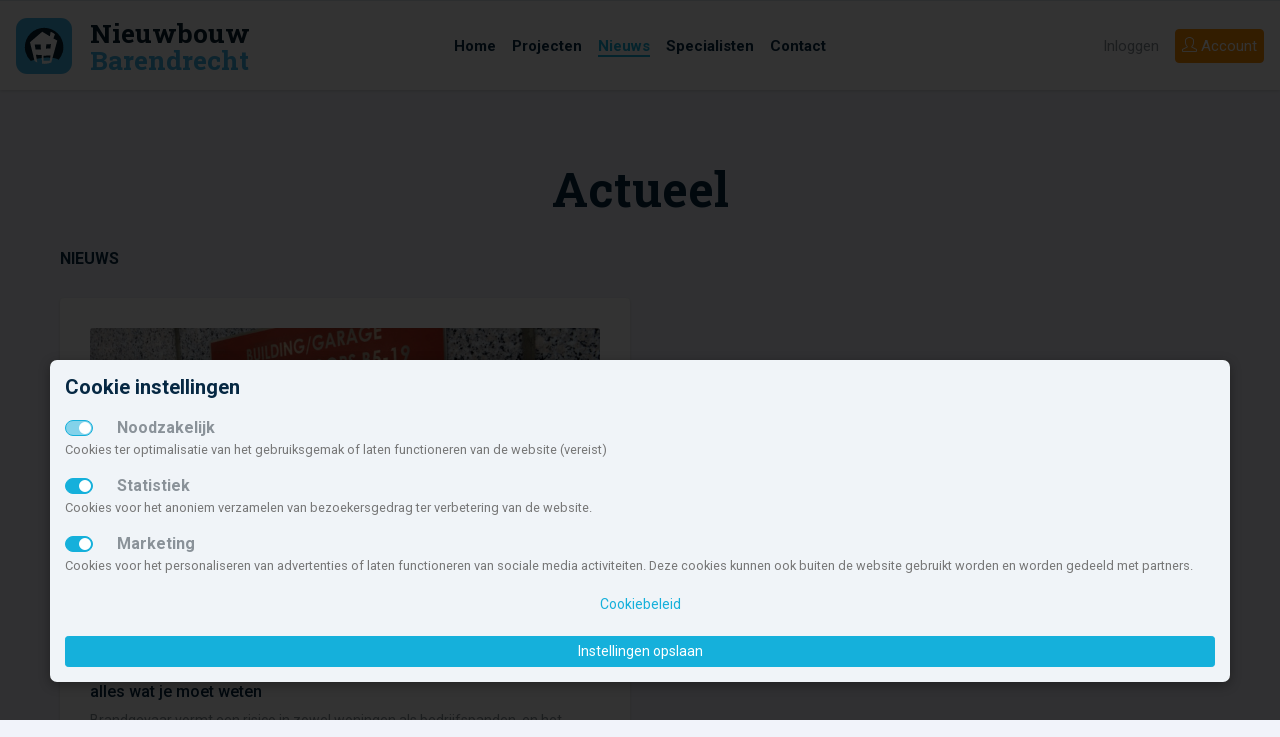

--- FILE ---
content_type: text/html; charset=UTF-8
request_url: https://www.nieuwbouw-barendrecht.nl/nieuws/
body_size: 8138
content:
<!doctype html> <html lang="nl" class=""> <head> <meta charset="utf-8"> <meta http-equiv="x-ua-compatible" content="ie=edge"> <meta name="viewport" content="width=device-width, initial-scale=1.0"> <title>Agenda, evenementen en nieuws op Nieuwbouw Barendrecht</title> <meta name="robots" content="index, follow"> <meta property="og:title" content="Agenda, evenementen en nieuws op Nieuwbouw Barendrecht"> <meta property="og:url" content="https://www.nieuwbouw-barendrecht.nl/nieuws/"> <meta property="og:type" content="website"> <meta property="og:locale" content="nl_NL"> <meta property="og:site_name" content="Nieuwbouw Barendrecht"> <meta property="og:image" content="https://www.nieuwbouw-barendrecht.nl/img/nbnl_logo_460x340.jpg"> <meta name="theme-color" content="#15b0db"> <meta name="msapplication-TileColor" content="#da532c"> <meta name="msapplication-TileImage" content="/mstile-144x144.png"> <link rel="apple-touch-icon" sizes="57x57" href="/apple-touch-icon-57x57.png"> <link rel="apple-touch-icon" sizes="60x60" href="/apple-touch-icon-60x60.png"> <link rel="apple-touch-icon" sizes="72x72" href="/apple-touch-icon-72x72.png"> <link rel="apple-touch-icon" sizes="76x76" href="/apple-touch-icon-76x76.png"> <link rel="apple-touch-icon" sizes="114x114" href="/apple-touch-icon-114x114.png"> <link rel="apple-touch-icon" sizes="120x120" href="/apple-touch-icon-120x120.png"> <link rel="apple-touch-icon" sizes="144x144" href="/apple-touch-icon-144x144.png"> <link rel="apple-touch-icon" sizes="152x152" href="/apple-touch-icon-152x152.png"> <link rel="apple-touch-icon" sizes="180x180" href="/apple-touch-icon-180x180.png"> <link rel="icon" type="image/png" href="/favicon-32x32.png" sizes="32x32"> <link rel="icon" type="image/png" href="/android-chrome-192x192.png" sizes="192x192"> <link rel="icon" type="image/png" href="/favicon-96x96.png" sizes="96x96"> <link rel="icon" type="image/png" href="/favicon-16x16.png" sizes="16x16"> <link rel="manifest" href="/manifest.json"> <link rel="mask-icon" href="/safari-pinned-tab.svg" color="#5bbad5"> <script type="text/javascript">
                        let renderStart = new Date().getTime();
                        function addEvent(element, eventName, fn) { if (element.addEventListener) element.addEventListener(eventName, fn, false);else if (element.attachEvent) element.attachEvent('on' + eventName, fn);}
                        addEvent(window, 'load', function(){ $(document.body).append('<img src="/feed/referrer.gif?i=1073288502&r=' + escape(document.referrer) + '&t=' + (new Date().getTime()-renderStart) + '&s=' + window.screen.availWidth + 'x' + window.screen.availHeight + '" NOSAVE style="position:absolute; visibility:hidden;bottom:0;left:0;" />');});
                </script> <link rel='stylesheet' type='text/css' href='https://fonts.googleapis.com/css?family=Roboto+Slab:700,400,300|Roboto:300,400,500,700,900'> <link rel="stylesheet" type='text/css' href="/css/app.css?id=7f510fc579f8e9b61624bb90e55d3ddf"> <script src='https://www.google.com/recaptcha/api.js'></script> </head> <body> <svg class="d-none"> <defs> <symbol id="icon-brochure"> <path d="M21.5,3.421a.749.749,0,0,0-.993-.71L12,5.622,3.493,2.712a.749.749,0,0,0-.993.71V17.586a.75.75,0,0,0,.507.71l8.75,2.993a.75.75,0,0,0,.486,0l8.75-2.993a.75.75,0,0,0,.507-.71ZM4.25,4.82l6.875,2.352V19.223L4.25,16.871Zm8.625,14.4V7.172L19.75,4.82V16.871Z"></path> </symbol> <symbol id="icon-fav"> <path class="icon-outline" d="M16.313,2.5A5.182,5.182,0,0,0,12,4.8,5.188,5.188,0,0,0,2.5,7.688c0,.021,0,.042,0,.063h0C2.5,14.625,12,21.5,12,21.5s9.5-6.875,9.5-13.75h0c0-.021,0-.042,0-.062A5.188,5.188,0,0,0,16.313,2.5Z"></path> <path class="icon-body" d="M16.313,4.25A3.441,3.441,0,0,1,19.75,7.67v.059l0,.237c-.087,2.309-1.549,5.072-4.243,8.007a35.162,35.162,0,0,1-3.5,3.3,35.162,35.162,0,0,1-3.5-3.3c-2.691-2.932-4.153-5.692-4.242-8l0-.245V7.67a3.438,3.438,0,0,1,6.3-1.892l.623.93a1,1,0,0,0,1.662,0l.623-.93A3.436,3.436,0,0,1,16.313,4.25"></path> </symbol> <symbol id="icon-fav-active"> <path class="icon-outline" d="M16.313,2.5A5.182,5.182,0,0,0,12,4.8,5.188,5.188,0,0,0,2.5,7.688c0,.021,0,.042,0,.063h0C2.5,14.625,12,21.5,12,21.5s9.5-6.875,9.5-13.75h0c0-.021,0-.042,0-.062A5.188,5.188,0,0,0,16.313,2.5Z"></path> <path class="icon-body" fill="ff4967" d="M16.313,4.25A3.441,3.441,0,0,1,19.75,7.67v.059l0,.237c-.087,2.309-1.549,5.072-4.243,8.007a35.162,35.162,0,0,1-3.5,3.3,35.162,35.162,0,0,1-3.5-3.3c-2.691-2.932-4.153-5.692-4.242-8l0-.245V7.67a3.438,3.438,0,0,1,6.3-1.892l.623.93a1,1,0,0,0,1.662,0l.623-.93A3.436,3.436,0,0,1,16.313,4.25"></path> </symbol> <symbol id="icon-list"> <path d="M4.5,13h-2V11h2Zm17-2H6.5v2h15Zm-17,4h-2v2h2Zm17,0H6.5v2h15ZM4.5,7h-2V9h2Zm17,0H6.5V9h15Z"></path> </symbol> <symbol id="icon-map"> <path d="M14.853,2.668,8.75,5.25l-5.2-2.287A.75.75,0,0,0,2.5,3.649V18.1a1,1,0,0,0,.6.915l5.258,2.313a1,1,0,0,0,.792.006l6.1-2.582,5.2,2.287a.75.75,0,0,0,1.052-.686V5.9a1,1,0,0,0-.6-.915L15.645,2.674A1,1,0,0,0,14.853,2.668ZM8,19.531l-4-1.76V4.8l4,1.76Zm6.5-2.093-5,2.115V6.561l5-2.115ZM20,19.2l-4-1.76V4.469l4,1.76Z"></path> </symbol> <symbol id="icon-share"> <path d="M21.334,11.011l-5.15,5.15a.569.569,0,0,1-.971-.4v-2.65H8.5a2.912,2.912,0,0,0-1.675.551,6.034,6.034,0,0,0-2.163,4.949v.026a.468.468,0,0,1-.893.2A13.649,13.649,0,0,1,2.5,13.109V13.1a5,5,0,0,1,5-4.989h7.713V5.459a.569.569,0,0,1,.971-.4l5.15,5.15A.569.569,0,0,1,21.334,11.011Z"></path> </symbol> <symbol id="icon-www"> <path d="M15.249,9v5a1,1,0,0,1-1,1h-4.5a1,1,0,0,1-1-1V9h1.5v4.5h1v-3h1.5v3h1V9ZM21.5,9v4.5h-1v-3H19v3H18V9H16.5v5a1,1,0,0,0,1,1H22a1,1,0,0,0,1-1V9ZM6,9v4.5H5v-3H3.5v3h-1V9H1v5a1,1,0,0,0,1,1H6.5a1,1,0,0,0,1-1V9ZM23,7v.5H1V7A1,1,0,0,1,2,6h.78A10.99,10.99,0,0,1,12,1h0a10.99,10.99,0,0,1,9.217,5H22A1,1,0,0,1,23,7ZM12,2.5h0ZM7.39,6A11.3,11.3,0,0,1,8.8,3.056,9.537,9.537,0,0,0,4.64,6Zm3.86,0V2.718a5.027,5.027,0,0,0-1.8,2.175A10.818,10.818,0,0,0,8.978,6Zm3.772,0a10.818,10.818,0,0,0-.475-1.107,5.028,5.028,0,0,0-1.8-2.175V6Zm4.335,0A9.537,9.537,0,0,0,15.2,3.058,11.3,11.3,0,0,1,16.61,6ZM23,16.5V17a1,1,0,0,1-1,1h-.783A10.99,10.99,0,0,1,12,23h0a10.99,10.99,0,0,1-9.221-5H2a1,1,0,0,1-1-1v-.5ZM8.8,20.944A11.3,11.3,0,0,1,7.39,18H4.64A9.537,9.537,0,0,0,8.8,20.944ZM11.25,18H8.978a10.816,10.816,0,0,0,.475,1.107,5.027,5.027,0,0,0,1.8,2.175ZM12,21.5h0ZM15.022,18H12.75v3.282a5.028,5.028,0,0,0,1.8-2.175A10.816,10.816,0,0,0,15.022,18Zm4.335,0H16.61A11.3,11.3,0,0,1,15.2,20.942,9.537,9.537,0,0,0,19.358,18Z"></path> </symbol> <symbol id="icon-aantal"> <path d="M5,3,8,6v5H6V8H4v3H2V6ZM19,3,16,6v5h2V8h2v3h2V6ZM9,16v5h2V18h2v3h2V16l-3-3ZM2,16v5H4V18H6v3H8V16L5,13Zm14,0v5h2V18h2v3h2V16l-3-3ZM9,6v5h2V8h2v3h2V6L12,3Z"></path> </symbol> <symbol id="icon-aantal-huur"> <path d="M5,3,8,6v5H6V8H4v3H2V6ZM19,3,16,6v5h2V8h2v3h2V6ZM9,6v5h2V8h2v3h2V6L12,3Zm14,6H1v2H23ZM4.5,17h-2V15H1v6H2.5V18.5h2V21H6V15H4.5Zm18.5.5v-1A1.538,1.538,0,0,0,21.5,15H18v6h1.5V19h2v2H23V19.029a1.486,1.486,0,0,0-.223-.777,1.488,1.488,0,0,0,.186-.442A1.388,1.388,0,0,0,23,17.5Zm-1.5,0h-2v-1h2ZM10,15v4.5H8.5V15H7v5a1,1,0,0,0,1,1h2.5a1,1,0,0,0,1-1V15Zm5.5,0v4.5H14V15H12.5v5a1,1,0,0,0,1,1H16a1,1,0,0,0,1-1V15Z"></path> </symbol> <symbol id="icon-aantal-kamers"> <path d="M21,3H3A2.006,2.006,0,0,0,1,5V19a2.006,2.006,0,0,0,2,2H21a2.006,2.006,0,0,0,2-2V5A2.006,2.006,0,0,0,21,3Zm0,8H15V9H13v6h2V13h6v6.01H15V17H13v2.01H11V13H7v2H9v4.01H3V15H5V13H3V11H5V9H3V4.99H9V9H7v2h4V4.99h2V7h2V4.99h6Z"></path> </symbol> <symbol id="icon-aantal-kavels"> <path d="M10,13v7H23V13Zm11,5H17V15h4ZM1,4V20H9V4Zm6,6H5v2H3V6H7Zm3-6v8H23V4Zm11,6H19V8H17V6h4Z"></path> </symbol> <symbol id="icon-aantal-koop"> <path d="M5,3,8,6v5H6V8H4v3H2V6ZM19,3,16,6v5h2V8h2v3h2V6ZM9,6v5h2V8h2v3h2V6L12,3Zm14,6H1v2H23Zm-1.5,3H18v6h1.5V19h2A1.538,1.538,0,0,0,23,17.5v-1A1.538,1.538,0,0,0,21.5,15Zm0,2.5h-2v-1h2ZM10,15H7.5a1,1,0,0,0-1,1V20a1,1,0,0,0,1,1H10a1,1,0,0,0,1-1V16A1,1,0,0,0,10,15Zm-.5,1.846V19.5H8v-3H9.5ZM15.749,15h-2.5a1,1,0,0,0-1,1V20a1,1,0,0,0,1,1h2.5a1,1,0,0,0,1-1V16A1,1,0,0,0,15.749,15Zm-.5,1.846V19.5h-1.5v-3h1.5ZM6,15H4.291L3.2,17H2.5l0,0V15H1v6H2.5V18.5h.694L4.348,21H6L4.5,17.75Z"></path> </symbol> <symbol id="icon-inhoud"> <path d="M17,21H3V7H1.047L4.012,4,6.977,7H5V17.645l2.2-2.231L5.807,14H10v4.241L8.574,16.827,6.383,19H17V17l3.025,3L17,23ZM22,3V15a1,1,0,0,1-1,1H15a1,1,0,0,1-1-1V12H9a1,1,0,0,1-1-1V3A1,1,0,0,1,9,2H21A1,1,0,0,1,22,3ZM14,4H10v6h4V4Zm6,6H16v4h4Zm0-6H16V8h4Z"></path> </symbol> <symbol id="icon-locatie"> <path d="M12,2A7,7,0,0,0,5,9c0,6,7,13,7,13s7-7,7-13A7,7,0,0,0,12,2Zm0,10a3,3,0,1,1,3-3A3,3,0,0,1,12,12Z"></path> </symbol> <symbol id="icon-opp-binnen"> <path d="M17,17l3,3-3,3V21H3V7H1L4,4,7,7H5V19H17ZM9,2H21a1,1,0,0,1,1,1V15a1,1,0,0,1-1,1H15a1,1,0,0,1-1-1V12H9a1,1,0,0,1-1-1V3A1,1,0,0,1,9,2Zm5,8V4H10v6Zm6,0H16v4h4Zm0-6H16V8h4Z"></path> </symbol> <symbol id="icon-opp-buiten"> <path d="M22,4V14a2.006,2.006,0,0,1-2,2H10a2,2,0,0,1-2-2V4a2,2,0,0,1,2-2H20A2.006,2.006,0,0,1,22,4ZM20,14V4H10V14ZM12,5V9h2v4h4V5Zm5,18,3-3-3-3v2H5V7H7L4,4,1,7H3V21H17Z"></path> </symbol> <symbol id="icon-tijd"> <path d="M7,13H9v2H7Zm4,0h2v2H11Zm0-3h2v2H11ZM7,10H9v2H7Zm0,6H9v2H7Zm4,0h2v2H11Zm4-3h2v2H15Zm0-3h2v2H15Zm4-6H17V2H15V4H9V2H7V4H5A2.006,2.006,0,0,0,3,6V20a2.006,2.006,0,0,0,2,2H19a2.006,2.006,0,0,0,2-2V6A2.006,2.006,0,0,0,19,4Zm0,16.01H5V8H19Z"></path> </symbol> <symbol id="icon-types"> <path d="M1,3V21H11V3ZM5,5V7H3V5Zm2,8H9v2H7ZM5,15H3V13H5Zm2-4V9H9v2ZM5,11H3V9H5ZM3,19V17H5v2Zm4,0V17H9v2ZM9,7H7V5H9ZM20.5,3h-5L13,6v5h6V7h2v4h2V6ZM17,9H15V7h2Zm5.9,8H21v4H19V18H17v3H15V17H13.1L18,12.1Z"></path> </symbol> </defs> </svg> <nav id="navbar-top" class="navbar navbar-expand-lg sticky-top navbar-light"> <a class="navbar-brand" href="/"> <svg id="logo-minimal" data-name="logo nieuwbouw Barendrecht" xmlns="http://www.w3.org/2000/svg" viewBox="0 0 300 34"> <text transform="translate(0 17.439)" font-size="13.258" fill="#071c2c" font-family="Roboto Slab" font-weight="700">Nieuwbouw</text> <text transform="translate(0 31.026)" font-size="13.258" fill="#40b4e5" font-family="Roboto Slab" font-weight="700">Barendrecht</text> </svg> <svg id="logo" data-name="logo nieuwbouw nederland" xmlns="http://www.w3.org/2000/svg" viewBox="0 0 300 34"> <rect y="3" width="28" height="28" rx="5.6" ry="5.6" fill="#40b4e5"></rect> <g> <path d="M23.424,19.787c.009-.038.018-.076.026-.113.024-.1.045-.2.066-.309.01-.055.02-.112.03-.168.016-.09.031-.179.044-.27.011-.073.019-.147.028-.221s.02-.154.027-.231c.009-.1.016-.192.022-.288,0-.059.009-.117.012-.176.008-.157.012-.316.012-.474a9.629,9.629,0,1,0-19.258,0v.024c0,.161,0,.32.013.479,0,.049.008.1.011.147.008.118.016.236.028.352,0,.045.012.089.017.134.014.121.028.242.047.361.006.034.013.067.018.1.022.13.045.26.072.388l.015.064c.031.141.063.281.1.42l.006.021a9.637,9.637,0,0,0,2.656,4.466,16.621,16.621,0,0,1,6.418-1.624c3.4-.282,6.337.155,7.465,1.006a9.633,9.633,0,0,0,2.019-3.687l.015-.052C23.366,20.022,23.4,19.905,23.424,19.787Z" fill="#051c2c"></path> <path d="M18.722,13.208s.428-1.246.78-2.049A5.2,5.2,0,0,0,17.349,9.9c-.125.512-.437,2.25-.437,2.25l-3.807-2.3L6.993,15.109,9.282,24.5a8.91,8.91,0,0,0,1.368.73L9.981,21.4l2.838.123.2,4.344a9.059,9.059,0,0,0,1.162.077,8.968,8.968,0,0,0,3.46-.69L20.645,14.3ZM10.01,18.734c-.078,0-.159-.005-.241-.007-.015-.105-.033-.212-.05-.316-.1-.61-.2-1.223-.3-1.833,0-.121.008-.245.01-.367.224.008.45.01.675.017.414.007.832.014,1.245.014.324,0,.649,0,.976,0,.032.589.064,1.181.1,1.77.009.222.022.44.033.658,0,.043,0,.081.005.122q-1.223-.008-2.45-.058m7.153,3.655c-.044.3-.088.608-.135.911-.053.356-.1.717-.155,1.073-1.028.036-2.056.043-3.084.013v-.074c0-.458,0-.918,0-1.376v-1.11c.433,0,.869-.006,1.3-.013.473-.009.946-.027,1.419-.047.251-.014.5-.021.751-.033-.029.22-.064.438-.094.656m.038-4.177c-.539.041-1.079.066-1.62.09-.192.01-.384.027-.574.034,0-.138.012-.28.016-.419.024-.573.052-1.147.078-1.722.262-.011.523-.036.784-.051l.817-.055c.257-.019.517-.032.771-.052q-.133,1.089-.272,2.175" fill="#fff"></path> </g> <text transform="translate(36.992 15.439)" font-size="13.258" fill="#071c2c" font-family="Roboto Slab" font-weight="700">Nieuwbouw</text> <text transform="translate(36.992 29.026)" font-size="13.258" fill="#40b4e5" font-family="Roboto Slab" font-weight="700">Barendrecht</text> </svg> </a> <button class="navbar-toggler hamburger hamburger--slider" type="button" id="toggleMenu" aria-label="Menu" aria-controls="navigation"> <span class="hamburger-box"> <span class="hamburger-inner"></span> </span> </button> <div class="collapse navbar-collapse justify-content-end align-self-stretch menu-wrapper"> <ul class="navbar-nav navbar-center align-items-center h-100 bg-white"> <li class="nav-item "> <a class="nav-link" href="/"><span>Home</span></a> </li> <li class="nav-item "> <a class="nav-link" href="/projecten/" title="Overzicht van nieuwbouwprojecten in Barendrecht"><span>Projecten</span></a> </li> <li class="nav-item"> <a class="nav-link active" href="/nieuws/" title="De laatste nieuwbouwnieuwtjes en evenementen"><span>Nieuws</span></a> </li> <li class="nav-item"> <a class="nav-link" href="/diensten/"><span>Specialisten</span></a> </li> <li class="nav-item"> <a class="nav-link" href="/contact/"><span>Contact</span></a> </li> </ul> <ul class="nav navbar-right"> <li class="nav-item order-lg-2"> <a class="btn btn-nbnl-orange btn-block" href="/inschrijven/"><i class="icon-user icons"></i> <span>Account</span></a> </li> <li class="nav-item order-lg-1"> <a class="nav-link" href="#" data-toggle="modal" data-target="#loginModal">Inloggen</a> </li> </ul> </div> </nav> <nav id="navbar-top-mobile" class="navbar navbar-mobile navbar-light justify-content-center align-items-start"> <ul class="navbar-nav navbar-center align-items-center h-100 bg-white"> <li class="nav-item "> <a class="nav-link" href="/"><span>Home</span></a> </li> <li class="nav-item "> <a class="nav-link" href="/projecten/" title="Overzicht van nieuwbouwprojecten in Barendrecht"><span>Projecten</span></a> </li> <li class="nav-item"> <a class="nav-link active" href="/nieuws/" title="De laatste nieuwbouwnieuwtjes en evenementen"><span>Nieuws</span></a> </li> <li class="nav-item"> <a class="nav-link" href="/diensten/"><span>Specialisten</span></a> </li> <li class="nav-item"> <a class="nav-link" href="/contact/"><span>Contact</span></a> </li> <li class="nav-item order-lg-2"> <a class="btn btn-nbnl-orange btn-block" href="/inschrijven/"><i class="icon-user icons"></i> <span>Account</span></a> </li> <li class="nav-item order-lg-1"> <a class="nav-link" href="#" data-toggle="modal" data-target="#loginModal">Inloggen</a> </li> </ul> </nav> <main> <div class="container-fluid max-width"> <h1 class="text-center font-weight-bold">Actueel</h1> <div class="tab-actueel"> <div class="row"> <div class="col-lg tab-pane fade show active d-lg-block" id="nieuws" role="tabpanel" aria-labelledby="nieuws-tab"> <h2 class="d-none d-lg-block">Nieuws</h2> <div class="row"> <div class="col"> <div class="news-card-container"> <a class="card card-news align-items-stretch" href="/nieuws/21698/waarom-droge-blusleidingen-essentieel-zijn-voor-brandbeveiliging-alles-wat-je-moet-weten/"> <div class="card-body"> <img class="card-img-top" src="https://x.static.nbo.nl/media/bc/bc361905a9ff3b5905292cfaf07e75ba/768x432/foto.jpg" alt="Waarom droge blusleidingen essentieel zijn voor brandbeveiliging: alles wat je moet weten"> <span class="news-distance"><i class="fa fa-fw fa-newspaper-o" aria-hidden="true"></i> Lokaal nieuws</span> <span class="news-date"><i class="fa fa-fw fa-clock-o" aria-hidden="true"></i> dinsdag 13 mei 2025</span> <h4 class="card-title">Waarom droge blusleidingen essentieel zijn voor brandbeveiliging: alles wat je moet weten</h4> <p class="card-text">
                                                     Brandgevaar vormt een risico in zowel woningen als bedrijfspanden, en het belang van goede brandveiligheid mag niet worden onderschat. In veel situaties ontstaat een brand door factoren die eenvoudig te voorkomen zijn, maar toch leiden tot ernstige schade. Een goed werkend systeem om brand te bestrijden is daarom noodzakelijk om de veiligheid te garanderen.  Droge blusleidingen  zijn een voorbeeld van een systeem dat helpt om brand effectief te bestrijden in gebouwen waar een snelle reactie nodig is. <br /><br /> Ontstaan van brandgevaar <br /><br /> Brandgevaar in gebouwen ontstaat vaak door het gebruik van elektrische apparaten die oververhit raken of defecten vertonen. In keukens is het risico op brand aanwezig door het gebruik van open vuur en hete oppervlakken. Brandgevaar neemt toe wanneer brandbare materialen zoals papier, textiel en hout in de buurt van warmtebronnen worden geplaatst. Het gebrek aan onderhoud aan elektrische installaties kan kortsluiting veroorzaken, wat vaak een grote oorzaak is van branden. Roken binnenshuis of het gebruik van kaarsen kan ook leiden tot kleine brandhaarden die snel uit de hand lopen. <br /><br /> Voor moeilijk bereikbare plekken <br /><br /> Droge blusleidingen spelen een belangrijke rol bij het bestrijden van branden in hoge gebouwen of moeilijk bereikbare plekken. Deze leidingen zijn bedoeld om water snel en veilig naar een hoger gelegen verdieping te transporteren waar brand kan uitbreken. De leidingen zelf bevatten geen water totdat brandweerlieden ze aansluiten op een waterbron, wat zorgt voor een veilige opslag in normale omstandigheden. Met systemen zoals die van  Brandblusser XL  worden gebouwen uitgerust met technologie die zorgt voor efficiëntere brandbestrijding. <br /><br /> Minder onderhoud vereist <br /><br /> Een groot voordeel van droge blusleidingen is dat ze minder onderhoud nodig hebben dan systemen die continu gevuld zijn met water. Omdat er geen water in de leidingen aanwezig is, wordt schade door bevriezing of corrosie voorkomen, wat belangrijk is voor de duurzaamheid van het systeem. Het installeren van droge leidingen is vaak verplicht in gebouwen met meerdere verdiepingen om ervoor te zorgen dat brandweerlieden toegang hebben tot water bij brandbestrijding. De leidingen worden strategisch geplaatst in trappenhuizen of andere goed bereikbare locaties, zodat ze eenvoudig gebruikt kunnen worden.   <br /><br /> Functioneel in noodsituaties <br /><br /> Droge blusleidingen zijn ontworpen om te functioneren in noodsituaties waar snelheid en betrouwbaarheid essentieel zijn. Bij een brand kunnen brandweerlieden direct een slang koppelen aan de leidingen en het water naar de juiste plek transporteren. Het gebruik van droge leidingen is niet alleen belangrijk voor de veiligheid van de bewoners, maar maakt het werk van de brandweer ook een stuk efficiënter. Door het systeem vooraf goed te ontwerpen en te testen wordt de kans op fouten tijdens een brandincident aanzienlijk kleiner. 
                                                </p> </div> </a> </div> </div> </div> </div> </div> </div> </div> <section class="inschrijven d-flex align-items-center"> <div class="container"> <div class="row justify-content-md-center"> <div class="col-md-6 text-center"> <h2>Aanmelden</h2> <p>
                    Blijf op de hoogte van jouw favoriete nieuwbouwprojecten en <a href="/inschrijven/">maak een eigen account aan</a>. Met een eigen account kun jij jouw belangstelling kenbaar maken in nieuwbouw- projecten en gemeente en ontwikkelaars laten weten hoe jij wilt wonen via jouw eigen woonprofiel. Daarnaast wordt je automatisch op de hoogte gehouden van de laatste ontwikkelingen in de regio Barendrecht.
                </p> <a href="/inschrijven/" class="btn btn-nbnl-orange btn-lg">Aanmelden</a> </div> </div> </div> </section> </main> <footer> <div class="container-fluid max-width"> <div class="row justify-content-md-center"> <div class="col-md-10"> <div class="row"> <div class="col-sm-6 col-lg-3"> <h5>Nieuwbouw in deze gemeente</h5> <ul class="list-unstyled"> <li> <a href="/projecten/?fs=">Alle nieuwbouw projecten</a> </li> <li> <a href="/projecten/?fs=&f[]=3">Actuele nieuwbouwprojecten</a> </li> <li> <a href="/projecten/?fs=&f[]=2">Toekomstige nieuwbouwaanbod</a> </li> <li> <a href="/projecten/?fs=&hk[]=k">Koopwoningen</a> </li> <li> <a href="/projecten/?fs=&hk[]=h">Huurwoningen en appartementen</a> </li> </ul> </div> <div class="col-sm-6 col-lg-3"> <h5>Nieuwbouw in de omgeving</h5> <div class="row"> <div class="col"> <ul class="list-unstyled"> <li> <a href="https://www.nieuwbouw-dordrecht.nl/">Dordrecht</a> </li> <li> <a href="https://www.nieuwbouw-krimpen-aan-den-ijssel.nl/">Krimpen aan den IJssel</a> </li> <li> <a href="https://www.nieuwbouw-alblasserdam.nl/">Alblasserdam</a> </li> <li> <a href="https://www.nieuwbouw-capelle-aan-den-ijssel.nl/">Capelle aan den IJssel</a> </li> <li> <a href="https://www.nieuwbouw-hoeksche-waard.nl/">Hoeksche Waard</a> </li> </ul> </div> <div class="col"> <ul class="list-unstyled"> <li> <a href="https://www.nieuwbouw-rotterdam.nl/">Rotterdam</a> </li> <li> <a href="https://www.nieuwbouw-hendrik-ido-ambacht.nl/">Hendrik-Ido-Ambacht</a> </li> <li> <a href="https://www.nieuwbouw-ridderkerk.nl/">Ridderkerk</a> </li> <li> <a href="https://www.nieuwbouw-zwijndrecht.nl/">Zwijndrecht</a> </li> <li> <a href="https://www.nieuwbouw-albrandswaard.nl/">Albrandswaard</a> </li> </ul> </div> </div> </div> <div class="col-sm-6 col-lg-3"> <h5>Account</h5> <ul class="list-unstyled"> <li> <a href="/inloggen/">Inloggen</a> </li> <li> <a href="/inschrijven/">Inschrijven</a> </li> <li> <a href="/wachtwoord/">Wachtwoord vergeten</a> </li> </ul> </div> <div class="col-sm-6 col-lg-3"> <h5>Overige</h5> <ul class="list-unstyled"> <li> <a href="/nieuws/">Nieuwbouwnieuws</a> </li> <li> <a href="/contact/">Contact</a> </li> <li> <a href="https://nieuwbouwnl.nl/" target="_blank">Zakelijk</a> </li> </ul> </div> </div> <p>Deze site maakt deel uit van <a href="https://www.nieuwbouw-nederland.nl/" target="_blank">www.nieuwbouw-nederland.nl</a>, met meer dan 79.831 nieuwbouwwoningen in 1.414 projecten de meest complete nieuwbouwsite van Nederland.</p> <p>Copyright &copy; 2007- 2025 Xitres NieuwbouwOffice B.V.
                    <a href="/disclaimer/">Disclaimer</a> |
                    <a href="/privacystatement/">Privacyverklaring &amp; Cookiebeleid</a> |
                    <a href="#" class="showCookieModal">Cookies instellen</a> </p> </div> </div> </div> </footer> <div class="modal fade" id="loginModal" tabindex="-1" role="dialog" aria-labelledby="exampleModalLabel" aria-hidden="true"> <div class="modal-dialog" role="document"> <div class="modal-content"> <div class="modal-header"> <h5 class="modal-title" id="exampleModalLabel">Inloggen</h5> <button type="button" class="close" data-dismiss="modal" aria-label="Close"> <span aria-hidden="true">&times;</span> </button> </div> <div class="modal-body"> <form novalidate method="post" action="/inloggen/" id="frmInloggen"> <input type="hidden" name="postrequest" value="inloggen" /> <input type="hidden" name="puuid" value=""> <div class="form-group"> <label for="email">E-mail</label> <input class="form-control" id="email" name="email" type="email" placeholder="jouwadres@voorbeeld.nl" required data-rule-email="true"> </div> <div class="form-group"> <label for="wachtwoord">Wachtwoord</label> <input class="form-control" name="wachtwoord" id="wachtwoord" type="password" placeholder="Wachtwoord" required> </div> <div class="form-group"> <label class="custom-control custom-checkbox"> <input type="checkbox" name="onthouden" id="wachtwoord-onthouden" class="custom-control-input"> <span class="custom-control-indicator"></span> <span class="custom-control-description">Onthouden</span> </label> </div> <div class="form-group"> <input type="submit" class="btn btn-primary btn-block" value="Inloggen" /> </div> <p><a href="/inschrijven/">Aanmelden</a> - <a href="/wachtwoord/">Wachtwoord vergeten</a></p> </form> </div> </div> </div> </div> <div class="modal fade" id="aanmeldenModal" tabindex="-1" role="dialog" aria-labelledby="exampleModalLabel1" aria-hidden="true"> <div class="modal-dialog" role="document"> <div class="modal-content"> <div class="modal-header"> <h5 class="modal-title" id="exampleModalLabel1">Aanmelden</h5> <button type="button" class="close" data-dismiss="modal" aria-label="Close"> <span aria-hidden="true">&times;</span> </button> </div> <div class="modal-body"> <p>Nieuw bij Nieuwbouw Barendrecht? Meld je hier aan.<br>Hier zijn geen kosten aan verbonden en uitschijven kan altijd.</p> <a class="btn btn-primary btn-block" href="/inschrijven/">Inschrijven</a> <p>Heb je al een account?</p> <a class="btn btn-primary btn-block" href="#" data-toggle="modal" data-target="#loginModal" data-dismiss="modal">Inloggen</a> </div> </div> </div> </div> <script src="/js/manifest.js?id=574956a5c3ad9c9e04e2082a04a2ecb3"></script> <script src="/js/vendor.js?id=af376132de4722db7f3287437ceceb7c"></script> <script src="/js/nbnl.js?id=24bf1825cc1a832d140c212170f98370"></script> <script>
            if($.cookiebarNBNL() !== null){
                if($.cookiebarNBNL()['marketing']){
                                                                                    
                                    }
            }
        </script> <script>

      NBNL.nieuws();

    /*    window.addEventListener('resize', () => {
            window.setTimeout(NBNL.nieuws(), 1000);
        });
*/


    </script> </body> </html>

--- FILE ---
content_type: text/javascript
request_url: https://www.nieuwbouw-barendrecht.nl/js/nbnl.js?id=24bf1825cc1a832d140c212170f98370
body_size: 34010
content:
function a0_0x1e37(){var _0x526b63=['setListeners','ceil','286','Steenwijkerland','399','334','.card-text.price','fadeIn','Beemster','226','201',';path=/','Mook\x20en\x20Middelaar','274','#form-filter-','16285IPbKqK','#dienst2','addClass','Grootegast','109','Sittard-Geleen','input[type=checkbox]','Zutphen','186','€\x201.000.000,-','Reusel-De\x20Mierden','Enschede','value','#Mobiel','359','search_koi','Lopik','Leeuwarderadeel','€\x20900,-','Wijk\x20bij\x20Duurstede','396','Weert','Amsterdam','form:not(.novalidate)','De\x20Fryske\x20Marren\x20(De\x20Friese\x20Meren)','161','Bergeijk','Lingewaard','Boekel','322','search_hk','Deurne','\x0a\x20\x20\x20\x20\x20\x20\x20\x20\x20\x20\x20\x20<div\x20id=\x22cookie-overlay\x22></div>\x0a\x20\x20\x20\x20\x20\x20\x20\x20\x20\x20\x20\x20<div\x20id=\x22cookie-alert\x22\x20style=\x22max-width:\x2073.75rem\x20!important;\x20left:\x2050%\x20!important;\x20right:\x201rem\x20!important;margin-right:\x20-50%\x20!important;\x20transform:\x20translate(-50%,\x200)\x20!important;\x22\x20class=\x22card\x22>\x0a\x20\x20\x20\x20\x20\x20\x20\x20\x20\x20\x20\x20\x20\x20\x20\x20<div\x20class=\x22card-body\x22><h5\x20class=\x22card-title\x22>Cookie\x20instellingen</h5>\x0a\x20\x20\x20\x20\x20\x20\x20\x20\x20\x20\x20\x20\x20\x20\x20\x20\x20\x20\x20\x20<ul\x20class=\x22list-unstyled\x22>\x0a\x20\x20\x20\x20\x20\x20\x20\x20\x20\x20\x20\x20\x20\x20\x20\x20\x20\x20\x20\x20\x20\x20\x20\x20<li>\x0a\x20\x20\x20\x20\x20\x20\x20\x20\x20\x20\x20\x20\x20\x20\x20\x20\x20\x20\x20\x20\x20\x20\x20\x20\x20\x20\x20\x20<div\x20class=\x22custom-control\x20custom-switch\x20w-100\x22>\x0a\x20\x20\x20\x20\x20\x20\x20\x20\x20\x20\x20\x20\x20\x20\x20\x20\x20\x20\x20\x20\x20\x20\x20\x20\x20\x20\x20\x20\x20\x20\x20\x20<input\x20type=\x22checkbox\x22\x20name=\x22noodzakelijk\x22\x20class=\x22custom-control-input\x22\x20id=\x22customSwitch1\x22\x20checked\x20disabled>\x0a\x20\x20\x20\x20\x20\x20\x20\x20\x20\x20\x20\x20\x20\x20\x20\x20\x20\x20\x20\x20\x20\x20\x20\x20\x20\x20\x20\x20\x20\x20\x20\x20<label\x20class=\x22custom-control-label\x20font-weight-bold\x20d-block\x20w-100\x22\x20for=\x22customSwitch1\x22>\x0a\x20\x20\x20\x20\x20\x20\x20\x20\x20\x20\x20\x20\x20\x20\x20\x20\x20\x20\x20\x20\x20\x20\x20\x20\x20\x20\x20\x20\x20\x20\x20\x20\x20\x20\x20\x20<span>Noodzakelijk</span>\x0a\x20\x20\x20\x20\x20\x20\x20\x20\x20\x20\x20\x20\x20\x20\x20\x20\x20\x20\x20\x20\x20\x20\x20\x20\x20\x20\x20\x20\x20\x20\x20\x20</label>\x0a\x20\x20\x20\x20\x20\x20\x20\x20\x20\x20\x20\x20\x20\x20\x20\x20\x20\x20\x20\x20\x20\x20\x20\x20\x20\x20\x20\x20</div>\x0a\x20\x20\x20\x20\x20\x20\x20\x20\x20\x20\x20\x20\x20\x20\x20\x20\x20\x20\x20\x20\x20\x20\x20\x20\x20\x20\x20\x20<p><small>Cookies\x20ter\x20optimalisatie\x20van\x20het\x20gebruiksgemak\x20of\x20laten\x20functioneren\x20van\x20de\x20website\x20(vereist)</small></p>\x0a\x20\x20\x20\x20\x20\x20\x20\x20\x20\x20\x20\x20\x20\x20\x20\x20\x20\x20\x20\x20\x20\x20\x20\x20</li>\x0a\x20\x20\x20\x20\x20\x20\x20\x20\x20\x20\x20\x20\x20\x20\x20\x20\x20\x20\x20\x20\x20\x20\x20\x20<li>\x0a\x20\x20\x20\x20\x20\x20\x20\x20\x20\x20\x20\x20\x20\x20\x20\x20\x20\x20\x20\x20\x20\x20\x20\x20\x20\x20\x20\x20<div\x20class=\x22custom-control\x20custom-switch\x20w-100\x22>\x0a\x20\x20\x20\x20\x20\x20\x20\x20\x20\x20\x20\x20\x20\x20\x20\x20\x20\x20\x20\x20\x20\x20\x20\x20\x20\x20\x20\x20\x20\x20\x20\x20<input\x20type=\x22checkbox\x22\x20name=\x22statistiek\x22\x20class=\x22custom-control-input\x22\x20id=\x22customSwitch2\x22\x20checked>\x0a\x20\x20\x20\x20\x20\x20\x20\x20\x20\x20\x20\x20\x20\x20\x20\x20\x20\x20\x20\x20\x20\x20\x20\x20\x20\x20\x20\x20\x20\x20\x20\x20<label\x20class=\x22custom-control-label\x20font-weight-bold\x20d-block\x20w-100\x22\x20for=\x22customSwitch2\x22>\x0a\x20\x20\x20\x20\x20\x20\x20\x20\x20\x20\x20\x20\x20\x20\x20\x20\x20\x20\x20\x20\x20\x20\x20\x20\x20\x20\x20\x20\x20\x20\x20\x20\x20\x20\x20\x20<span>Statistiek</span>\x0a\x20\x20\x20\x20\x20\x20\x20\x20\x20\x20\x20\x20\x20\x20\x20\x20\x20\x20\x20\x20\x20\x20\x20\x20\x20\x20\x20\x20\x20\x20\x20\x20</label>\x0a\x20\x20\x20\x20\x20\x20\x20\x20\x20\x20\x20\x20\x20\x20\x20\x20\x20\x20\x20\x20\x20\x20\x20\x20\x20\x20\x20\x20</div>\x0a\x20\x20\x20\x20\x20\x20\x20\x20\x20\x20\x20\x20\x20\x20\x20\x20\x20\x20\x20\x20\x20\x20\x20\x20\x20\x20\x20\x20<p><small>Cookies\x20voor\x20het\x20anoniem\x20verzamelen\x20van\x20bezoekersgedrag\x20ter\x20verbetering\x20van\x20de\x20website.</small></p>\x0a\x20\x20\x20\x20\x20\x20\x20\x20\x20\x20\x20\x20\x20\x20\x20\x20\x20\x20\x20\x20\x20\x20\x20\x20</li>\x0a\x20\x20\x20\x20\x20\x20\x20\x20\x20\x20\x20\x20\x20\x20\x20\x20\x20\x20\x20\x20\x20\x20\x20\x20<li>\x0a\x20\x20\x20\x20\x20\x20\x20\x20\x20\x20\x20\x20\x20\x20\x20\x20\x20\x20\x20\x20\x20\x20\x20\x20\x20\x20\x20\x20<div\x20class=\x22custom-control\x20custom-switch\x20w-100\x22>\x0a\x20\x20\x20\x20\x20\x20\x20\x20\x20\x20\x20\x20\x20\x20\x20\x20\x20\x20\x20\x20\x20\x20\x20\x20\x20\x20\x20\x20\x20\x20\x20\x20<input\x20type=\x22checkbox\x22\x20name=\x22marketing\x22\x20class=\x22custom-control-input\x22\x20id=\x22customSwitch3\x22\x20checked>\x0a\x20\x20\x20\x20\x20\x20\x20\x20\x20\x20\x20\x20\x20\x20\x20\x20\x20\x20\x20\x20\x20\x20\x20\x20\x20\x20\x20\x20\x20\x20\x20\x20\x20\x20\x20\x20<label\x20class=\x22custom-control-label\x20font-weight-bold\x20d-block\x20w-100\x22\x20for=\x22customSwitch3\x22><span>Marketing</span>\x0a\x20\x20\x20\x20\x20\x20\x20\x20\x20\x20\x20\x20\x20\x20\x20\x20\x20\x20\x20\x20\x20\x20\x20\x20\x20\x20\x20\x20\x20\x20\x20\x20</label>\x0a\x20\x20\x20\x20\x20\x20\x20\x20\x20\x20\x20\x20\x20\x20\x20\x20\x20\x20\x20\x20\x20\x20\x20\x20\x20\x20\x20\x20</div>\x0a\x20\x20\x20\x20\x20\x20\x20\x20\x20\x20\x20\x20\x20\x20\x20\x20\x20\x20\x20\x20\x20\x20\x20\x20\x20\x20\x20\x20<p><small>Cookies\x20voor\x20het\x20personaliseren\x20van\x20advertenties\x20of\x20laten\x20functioneren\x20van\x20sociale\x20media\x20activiteiten.\x20Deze\x20cookies\x20kunnen\x20ook\x20buiten\x20de\x20website\x20gebruikt\x20worden\x20en\x20worden\x20gedeeld\x20met\x20partners.</small></p>\x0a\x20\x20\x20\x20\x20\x20\x20\x20\x20\x20\x20\x20\x20\x20\x20\x20\x20\x20\x20\x20\x20\x20\x20\x20</li>\x0a\x20\x20\x20\x20\x20\x20\x20\x20\x20\x20\x20\x20\x20\x20\x20\x20\x20\x20\x20\x20</ul>\x0a\x20\x20\x20\x20\x20\x20\x20\x20\x20\x20\x20\x20\x20\x20\x20\x20\x20\x20\x20\x20<p><a\x20href=\x22/cookiebeleid/\x22\x20class=\x22btn\x20btn-link\x20btn-block\x20btn-sm\x22>Cookiebeleid</a></p>\x0a\x20\x20\x20\x20\x20\x20\x20\x20\x20\x20\x20\x20\x20\x20\x20\x20\x20\x20\x20\x20<button\x20class=\x22btn\x20btn-primary\x20btn-block\x20btn-sm\x20cAgree\x22>Instellingen\x20opslaan</button>\x0a\x20\x20\x20\x20\x20\x20\x20\x20\x20\x20\x20\x20\x20\x20\x20\x20</div>\x0a\x20\x20\x20\x20\x20\x20\x20\x20\x20\x20\x20\x20</div>','position','Berg\x20en\x20Dal','sliderAny','Best','400','268','Ouder-Amstel',':checked','Oud-Beijerland','€\x2050.000,-','151431PLmApO','checked','-edit','#selMax\x20option:selected','Den\x20Helder','133','.proanalysecheck,\x20.proanalyseradio','search_min','navbar-top','Peel\x20en\x20Maas','hover','Emmen','card_text','toPrimitive','140','Renswoude','314','Leidschendam-voorburg','project','_step','352','Someren','261','getElementsByClassName','max','1005','187','Oldebroek','uuid','Beuningen','\x20id=\x22th-','card_image_source','338','412','gemy','Borsele','#rb-huur','Maasgouw','366','Zeist','\x22><h4\x20class=\x22card-title\x22>','Ermelo','208','Middelburg',':blank','Sint-Oedenrode','get','151','Nissewaard','Houten','.field-prijs-koop','731544LLuIQN','252','#resultSort','Hendrik-Ido-Ambacht','title','321','data:image/svg+xml;base64,','259','337','StyledMapType','s_max','Wijdemeren','<option\x20/>','Hardenberg','Bussum','167','first','202','275','templateHeader','Venlo','Oisterwijk','394','stop','.form-check','<div\x20class=\x22nbnl-ta-footer\x20bg-white\x22><a\x20class=\x22text-primary\x22\x20href=\x22/projecten/kaart/?fs=','Raalte','Hulst','inputClass','expanded','Maasdriel','€\x20800,-','dataset','Het\x20Bildt','getCoordinates','input[name^=\x27slider-\x27]','\x22\x20viewBox=\x220\x200\x2057\x2064\x22><path\x20fill=\x22#40b4e5\x22\x20d=\x22M45.6\x200H11.4A11.4\x2011.4\x200\x200\x200\x200\x2011.4v34.2A11.4\x2011.4\x200\x200\x200\x2011.4\x2057h9.74l7.36\x207\x207.36-7h9.74A11.4\x2011.4\x200\x200\x200\x2057\x2045.6V11.4A11.4\x2011.4\x200\x200\x200\x2045.6\x200z\x22/><path\x20fill=\x22#071c2c\x22\x20d=\x22M47.7\x2034.2l.05-.24.14-.63c0-.1.03-.23.05-.34l.1-.56c0-.15.03-.3.05-.45l.05-.48.05-.6c0-.1\x200-.23.02-.35l.03-.96a19.6\x2019.6\x200\x200\x200-39.23\x200v.05q0\x20.5.03.98l.02.3.06.72c0\x20.1.02.18.04.27.02.25.05.5.1.73\x200\x20.07.02.14.03.2.04.27.1.54.15.8l.03.13.2.86v.04a19.62\x2019.62\x200\x200\x200\x205.42\x209.1c2.72-1.58\x207.52-2.86\x2013.07-3.32\x206.93-.57\x2012.9.32\x2015.2\x202.05A19.63\x2019.63\x200\x200\x200\x2047.5\x2035c0-.04\x200-.07.02-.1l.18-.7z\x22/><path\x20fill=\x22#fff\x22\x20d=\x22M38.13\x2020.8s.87-2.55\x201.6-4.18a10.55\x2010.55\x200\x200\x200-4.4-2.57c-.25\x201.05-.9\x204.6-.9\x204.6l-7.74-4.7-12.46\x2010.7L18.9\x2043.8a18.05\x2018.05\x200\x200\x200\x202.78\x201.5l-1.36-7.8\x205.78.25.4\x208.84a18.5\x2018.5\x200\x200\x200\x202.37.16\x2018.27\x2018.27\x200\x200\x200\x207.04-1.4l6.14-22.3zM20.4\x2032.03h-.5l-.1-.65c-.2-1.26-.4-2.5-.62-3.75l.02-.75\x201.38.04\x202.53.03h2l.2\x203.6.07\x201.34v.26q-2.48-.02-4.98-.12m14.56\x207.44l-.28\x201.86-.3\x202.18c-2.1.08-4.2.1-6.3.03v-.15-2.9-2.16c.88\x200\x201.77\x200\x202.65-.03.96\x200\x201.93-.04\x202.9-.1l1.52-.06-.2\x201.34m.08-8.5c-1.1.08-2.2.13-3.3.18l-1.17.07c0-.28.03-.57.04-.86.04-1.16.1-2.33.16-3.5.53-.03\x201.06-.08\x201.6-.1l1.66-.12\x201.57-.1-.56\x204.43\x22/></svg>','Sint\x20Anthonis','set','Eemnes','#lijst-container\x20.card','Barendrecht','245','highlight','input[name=\x22Email\x22]','fitBounds','cookie','/feed/search_project.json?q=%Q','€\x20425.000,-','<div\x20class=\x22nbnl-ta-pending\x20bg-white\x20text-nbnl-gray\x22><i\x20class=\x22fa\x20fa-spinner\x20fa-pulse\x20fa-fw\x22></i>\x20Zoeken...</div>','@@toPrimitive\x20must\x20return\x20a\x20primitive\x20value.','€\x20600.000,-','Opmeer','181','Beek','621HqnsXx','Heeze-Leende','change','cursor','Bronckhorst','404','.anders','Invalid\x20attempt\x20to\x20destructure\x20non-iterable\x20instance.\x0aIn\x20order\x20to\x20be\x20iterable,\x20non-array\x20objects\x20must\x20have\x20a\x20[Symbol.iterator]()\x20method.','369','writable','Woudenberg','default','input:checkbox:checked','Winterswijk','attr','Uitgeest','413','283','Tholen','Rijnwaarden','#ff0000','114QxNAvj','templateSuggestion','recaptchaCallback','</h4></a>','Zwolle','Maastricht','div','Zuidplas','Berkelland','<div\x20class=\x22col-3\x22><div\x20class=\x22project-img\x22>','Appingedam','Zoeterwoude','€\x201.250.000,-','244','click','Ommen','params','IJsselstein','265','Project_Max_Koop_PrijsTot','validation','select2','145','Enkhuizen','350','395','.field-search','projectnaam','Roosendaal','selKoa','pixel','393','extend','120','geometry.fill','Purmerend','Stichtse\x20Vecht','poi.sports_complex','Den\x20Bosch','lightGallery','.image-responsive\x20img','Venray','nieuw','344','€\x20700.000,-','160','selected','lim','De\x20Wolden','Controleer\x20uw\x20e-mail\x20adres','295','Súdwest-Fryslân\x20(Zuidwest\x20Friesland)','8828sLrQQH','Hillegom','373','typeahead:close','156','getAttribute','split','Voerendaal','Landerd','Meerssen','130','.card-text','Zuidhorn','configurable','templates','Uden','progress','158','inelid','active','div.form-group','Bernheze','Staphorst','Tilburg','searchtypeahead','\x22\x20viewBox=\x220\x200\x2057\x2064\x22><path\x20d=\x22M45.6,0H11.4A11.4,11.4,0,0,0,0,11.4V45.6A11.4,11.4,0,0,0,11.4,57h9.736L28.5,64l7.364-7H45.6A11.4,11.4,0,0,0,57,45.6V11.4A11.4,11.4,0,0,0,45.6,0Z\x22\x20fill=\x22#fa9110\x22/><g><path\x20d=\x22M47.7,34.187c0.019-.077.036-0.154,0.054-0.23,0.048-.208.092-0.418,0.133-0.628,0.022-.113.041-0.228,0.061-0.343,0.032-.183.063-0.366,0.09-0.55,0.022-.149.039-0.3,0.057-0.45s0.04-.313.055-0.471c0.019-.194.032-0.39,0.045-0.585,0.007-.12.019-0.239,0.025-0.36,0.015-.32.025-0.642,0.025-0.965a19.61,19.61,0,0,0-39.221,0c0,0.017,0,.033,0,0.05q0,0.491.026,0.975c0,0.1.016,0.2,0.023,0.3,0.016,0.24.032,0.479,0.057,0.716,0.009,0.092.024,0.182,0.035,0.273,0.029,0.246.058,0.492,0.1,0.734C9.276,32.723,9.29,32.79,9.3,32.86c0.045,0.264.091,0.528,0.146,0.789,0.009,0.044.02,0.086,0.03,0.13,0.063,0.287.129,0.573,0.2,0.856l0.012,0.042A19.621,19.621,0,0,0,15.1,43.772c2.716-1.568,7.522-2.852,13.069-3.307,6.929-.573,12.906.316,15.2,2.048A19.627,19.627,0,0,0,47.488,35c0.01-.035.02-0.07,0.03-0.1C47.584,34.664,47.646,34.426,47.7,34.187Z\x22\x20fill=\x22#071c2c\x22/><path\x20d=\x22M38.128,20.789S39,18.252,39.715,16.616a10.553,10.553,0,0,0-4.385-2.562c-0.255,1.043-.89,4.582-0.89,4.582l-7.752-4.684L14.242,24.66,18.9,43.783a18.055,18.055,0,0,0,2.784,1.486l-1.361-7.792,5.779,0.25,0.4,8.847a18.5,18.5,0,0,0,2.366.156,18.27,18.27,0,0,0,7.047-1.4l6.125-22.311ZM20.386,32.042c-0.16-.008-0.324-0.01-0.491-0.015-0.031-.213-0.068-0.431-0.1-0.642-0.206-1.244-.406-2.491-0.613-3.734,0.007-.247.017-0.5,0.02-0.747,0.457,0.016.918,0.02,1.375,0.034,0.844,0.015,1.694.029,2.537,0.029,0.66,0,1.321.006,1.987,0,0.064,1.2.13,2.405,0.2,3.6,0.02,0.453.045,0.9,0.069,1.34,0,0.089,0,.166.009,0.249q-2.49-.015-4.988-0.117m14.566,7.444c-0.09.621-.179,1.238-0.274,1.855-0.108.726-.209,1.461-0.316,2.186-2.094.072-4.187,0.086-6.281,0.026V43.4c0-.932,0-1.869-0.01-2.8V40.5c0-.368,0-0.734,0-1.105V38.338c0.882,0.008,1.77-.012,2.654-0.026,0.964-.019,1.927-0.056,2.89-0.1,0.51-.028,1.021-0.042,1.529-0.068-0.06.449-.13,0.892-0.192,1.337m0.077-8.507c-1.1.083-2.2,0.134-3.3,0.183-0.392.02-.783,0.055-1.171,0.069,0.009-.281.026-0.569,0.033-0.853,0.049-1.167.106-2.335,0.16-3.506,0.532-.023,1.065-0.073,1.6-0.1q0.833-.054,1.663-0.112c0.524-.038,1.055-0.064,1.572-0.106q-0.275,2.218-.555,4.43\x22\x20fill=\x22#fff\x22/></g></svg>','Coevorden','Leusden','#Land','img','projectenKaart','311','278','-ok','removeAttr','search_max','noodzakelijk','Bladel','nbnl-ta-cursor','Krimpenerwaard','#slider-','#project-nav-mobile\x20ul.nav\x20li\x20a[href^=\x27#\x27]','355','Blaricum','378','hint','#btn-filter-reset','Boxmeer','Epe','#selMin\x20option:selected','371','Borger-Odoorn','pixels','Noordenveld','<div\x20class=\x22col-9\x22>','Steenbergen','Project_Min_Koop_PrijsVan','€\x20100.000,-','Bunnik','pointermove','-cancel','checkToon','Dongeradeel','.offcanvas-close','.card','templateNotFound','data-map-long','maps','selKoi','Slochteren','386','trigger','constructor','111','addLayer','Midden-Drenthe','Doesburg','Veere','Noordoostpolder','Kollumerland\x20en\x20Nieuwkruisland','push','menu','Kapelle','422','230','name','Haarlemmermeer','Dordrecht','#map','card_href','Heumen','110','</p>','Controleer\x20het\x20e-mailadres','380','\x22/></div><div\x20class=\x22col\x22><h4\x20class=\x22result-title\x22>','Werkendam','post','Giessenlanden','Heerhugowaard','409','div.form-group\x20>\x20div','Oudewater',':checkbox','Winsum','loadPopulateLanden','Woudrichem','append','Meierijstad','Heiloo','€\x2075.000,-','Neder-Betuwe','Molenwaard','poi','Geen\x20minimum','collapsed','.text-collapse','299','Nuth','Leiderdorp','156912ucjGbE','landscape.natural','tokenizers','scrollY','nbnl-ta-open','376','367','Heerlen','Veendam','Stadskanaal','row','nbnl-ta-input','Albrandswaard','€\x20475.000,-','Diemen','stringify','templateFooter','#rb-koop,\x20#rb-huur,\x20#rb-search','bind','scrollspy','ta-overlay-show','232','prijs-huur','#filter-container','288','height','134','385','.field-prijs-huur','length','Edam-Volendam','Menameradiel','<a\x20class=\x22d-flex\x22\x20href=\x22','Putten','115','prop','Aalten','data-gemx',';expires=','selWoa','Laren','276','212','243','woonopp','<div\x20class=\x22row\x22>','mouseout','#UP_UUId','Texel','Max_WoonOppTot','Bergen\x20op\x20Zoom','Naarden','Leudal','317','231','117','Drechterland','Cannot\x20call\x20a\x20class\x20as\x20a\x20function','fancybox','Son\x20en\x20Breugel','357','Heerde','327','Grave','Geen\x20maximum','Lansingerland','273','374','getFeatureById','project_search','#767676','214','setMapTypeId','css','Westvoorne','Noordwijk','card_price','search_woa','524pRwNEN','197','getSource','Huizen','377','379','Hellevoetsluis','370','url_wildcard','€\x20325.000,-','slice','€\x20650.000,-','Oss','193','fadeOut','Geldrop-Mierlo','Brummen','West\x20Maas\x20en\x20Waal','classNames','Capelle\x20aan\x20den\x20IJssel','342','Nunspeet','typeahead:select','242','421','340','Amersfoort','d-none','€\x20175.000,-','removeClass','Zundert','getSize','388','Nederweert','general','Lelystad','271','Haren','139','<a\x20href=\x22https://www.openstreetmap.org/copyright\x22\x20target=\x22_blank\x22>©\x20OpenStreetMap\x20contributors</a>','Haaksbergen','227','footer','Gennep','setContent','loadCheckEmail','Wageningen','209','focus','Waddinxveen','getElementById','aelid','236','disabled','forEachFeatureAtPixel','undefined','Object','appendTo','310','find','162','#input','Aa\x20en\x20Hunze','onscroll','toString','104','Zaltbommel','remove','-slider','246','343','113','Oosterhout','search_woi','nbnl-ta-highlight','Voorschoten','Gooise\x20Meren','checkbox','Schiedam','.navbar-mobile','html','validate','307','Neerijnen','type','LatLng','239','processVerberg','391','Lochem','€\x201000,-','\x22\x20height=\x22','addOverlay','hasClass','Zevenaar','accountWoonwensen','Veghel','accountOverzicht','getView','input:disabled','\x22><img\x20src=\x22','open','projectchange','135','statistiek','popup-content','\x20>\x20','108','43780HOyIFO','querySelectorAll','#rb-search','styled_map','De\x20Ronde\x20Venen','Dit\x20e-mail\x20adres\x20komt\x20al\x20voor\x20in\x20het\x20systeem.\x20Je\x20kunt\x20gewoon\x20doorgaan\x20met\x20het\x20formulier,\x20maar\x20<a\x20href=\x22/inloggen/\x22>inloggen</a>\x20of\x20<a\x20href=\x22/wachtwoord/\x22>wachtwoord\x20vergeten</a>\x20is\x20ook\x20mogelijk.</a>.','106','Waalre','Landgraaf','.row-offcanvas','Tubbergen','body','240','Vlissingen','\x22>\x20Alle\x20resultaten\x20tonen\x20voor\x20\x22','mouseover','177','isNumeric','Velsen','#0088ff','Loon\x20op\x20Zand','Castricum','341','Langedijk','365','parents','hide','165','animate','#dienst3','Project_Url','#lijst-container\x20>\x20.projecten','querySelector','setMinMax','Goirle','336','clearMinMax','Breda','notFound','149','tooltip','Utrechtse\x20Heuvelrug','Smallingerland','263','</p></div></div></a>','419','€\x201250,-','WOW','Geldermalsen','\x22\x20alt=\x22','pointer','.card-layover','296','Oirschot','cooperative','Vaals','304','282','Overbetuwe','setId','1249548jfCdZe','234','key','selMax','#frmInschrijven','pending','313','input[name=','return','header','road','step','#btn-','105','Twenterand','254','initialize','scaleMarkers','402','Onderbanken','data-gemy','FirstMediaUrl','empty','279','170','kavelopp','Krimpen\x20aan\x20den\x20IJssel','homechange','Zaanstad','Wormerland','Eijsden-Margraten','Weesp','Zwartewaterland','Tynaarlo','<p\x20class=\x22card-text\x22>','287','€\x20900.000,-','s_min','Valkenburg\x20aan\x20de\x20Geul','Katwijk','string','Amstelveen','getZoom','test','272','Schouwen-Duiveland','divId','valid','Vlieland','preventDefault','Bedum','Reimerswaal','Borne','353','shown','Veldhoven','323','Westerveld','Sliedrecht','154','InfoWindow','312','Drimmelen','Bunschoten','Halderberge','Utrecht','318','101','Nieuwegein','257','labels.text.stroke','266','157','205','410','reload',':visible','Hellendoorn','.field-huur-koop','input,\x20select','Max_Huur_PrijsTot','Bloemendaal','arrayIntersect','selMin','Hoogezand-Sappemeer','Weet\x20je\x20zeker\x20dat\x20je\x20de\x20projectinschrijving\x20bij\x20\x22','Westervoort','classList','geometry.stroke','Eemsmond','Renkum','cookieConsent','getResponse','defineProperty','258','text-collapse','Cuijk','178','.nbnl-ta-input','.topbanner\x20.close','innerHTML','symbol','280','213','417','Culemborg','toggle','Project_Min_Huur_PrijsVan','is-invalid','Vianen','228','Rheden','cookiebarNBNL','408','285','ionRangeSlider','setDefaults','<div\x20class=\x22card\x20card-layover\x22>','206','305','351','174','loadPopulateGemeenten','196','object','176','#uitschrijvenModal','parent','.filter-wrapper','p_max','362','typeahead:active','Moerdijk','addFeature','255','Project_Max_WoonOppTot','panTo','masonry','Roermond','ta-overlay-hide','398','Mill\x20en\x20Sint\x20Hubert','add','prototype','hideothersliders','Cranendonck','[data-toggle=\x22tooltip\x22]','325','popup-closer','#selMin,\x20#selMax','320','popup','Doetinchem','rwt','Valkenswaard','style','Alblasserdam','btoa','€\x20500,-','Ooststellingwerf','input','setStyle','Tiel','333','€\x20750.000,-','Size','249','€\x201500,-','Harlingen','Gemert-Bakel','val','#selMin','Terschelling','Weststellingwerf','Almere','375','suggestion','€\x20450.000,-','Woensdrecht','Bodegraven-Reeuwijk','whitespace','aLocatie','200','290','pageYOffset','Project_Titel','#rb-koop','Losser','<p\x20class=\x22card-text\x20price\x22>','Simpelveld','text','Almelo','406','getTargetElement','Wijchen','#divEmail','<a\x20href=\x22','Hardinxveld-Giessendam','Voer\x20uw\x20e-mail\x20adres\x20in','floor','option','join','src','#selMax','layout','inArray','426','posy','templatePending','Aalburg','103','url','data','Kerkrade','264','img-fluid','292','€\x20700,-','253','Oldambt','scrollTop','</div></div></div></div>','selWoi','validator','.projecten','home','Zoetermeer','112','#Telefoon','checkSelecteerbaar','getStyle','Pijnacker-Nootdorp','Goeree-Overflakkee','hidden','Soest','a.sorting-dropdown-option','Duiven','href','done','posx','.maps-canvas-ol','142','427','Elburg','pid','332','Alphen-Chaam','getGeometry','stamp','.offcanvas-open','Eersel','136','query','webkitAnimationEnd\x20oanimationend\x20msAnimationEnd\x20animationend','Marum','119','getPosition','/feed/mail.js','status','typeahead','result','220','hiding','Boxtel','Heemstede','labels.text.fill','.lnkUitschrijvenProject','Delfzijl','enumerable','#modAfmeldenProjectLead','Hilversum','224','<svg\x20xmlns=\x22http://www.w3.org/2000/svg\x22\x20width=\x22','addListener','182','Zeewolde','@@iterator','Lisse','setIcon','scalerSize','190','56lIlpXf','€\x20275.000,-','changeFilterParams','Leiden','Bergen\x20(L.)','Menterwolde','159','262','accountInschrijven','319','fillPrices','trim','180','Geertruidenberg','383','256','€\x20200.000,-','Hollands\x20Kroon','.showCookieModal','Schinnen','marketing','102','Marker','Hattem','Haaren','.text-collapse-button\x20a','https://maps.nbo.nl/styles/osm-bright/{z}/{x}/{y}.png','\x22\x20class=\x22img-fluid\x22/></a>','414','Nijkerk','Waalwijk','372','Zederik','#EBE5E0','.news-card-container','<a\x20href=\x22https://www.maptiler.com/copyright/\x22\x20target=\x22_blank\x22>©\x20MapTiler</a>','247','offset','Max_KavelOppTot','-reset','€\x20400.000,-','Zandvoort','Project_Max_Huur_PrijsTot','346','Details\x20verbergen','121','#card','hash','Voer\x20een\x20geldig\x20Nederlands\x20mobiel\x20telefoonnummer\x20in','€\x20600,-','416','Alkmaar','.card-title','gemx','116','204','Ten\x20Boer','html,\x20body','Gulpen-Wittem','152','248','Bellingwedde','toggleClass','blur','url_path','gem-id','landscape.man_made','fraction','clientHeight','297','ERR:\x20','input[name=\x27','#selMax\x20option','Haarlem','disablePrices','#808080','194','parse','function','209XOlFZc','NBNL','€\x20250.000,-','invalid-feedback','#cTriggerInfo','scrollwheel','Cromstrijen','163','map','€\x20550.000,-','setPosition','183','324','345','Assen','114','<div\x20class=\x22card-body\x22>','p_min','Oude\x20IJsselstreek','ielid','FirstMediaUUId','222','403','216','#ffffff','Nuenen,\x20Gerwen\x20en\x20Nederwetten','423','nav-scrolled','Apeldoorn','paramsmeta','424','show','Montfoort','233','284','Map','<option\x20value=\x22NL\x22>Nederland<option\x20value=\x22BE\x22>Belgi&euml;<option\x20value=\x22DE\x22>Deutchland<option\x20value=\x22FR\x22>France<option\x20value=\x22\x22>-<option\x20value=\x22AF\x22>Afghanistan<option\x20value=\x22AL\x22>Albania<option\x20value=\x22DZ\x22>Algeria<option\x20value=\x22AS\x22>American\x20Samoa<option\x20value=\x22AD\x22>Andorra<option\x20value=\x22AO\x22>Angola<option\x20value=\x22AI\x22>Anguilla<option\x20value=\x22AQ\x22>Antarctica<option\x20value=\x22AG\x22>Antigua\x20and\x20Barbuda<option\x20value=\x22AR\x22>Argentina<option\x20value=\x22AM\x22>Armenia<option\x20value=\x22AW\x22>Aruba<option\x20value=\x22AU\x22>Australia<option\x20value=\x22AT\x22>Austria<option\x20value=\x22AZ\x22>Azerbaijan<option\x20value=\x22BS\x22>Bahamas<option\x20value=\x22BH\x22>Bahrain<option\x20value=\x22BD\x22>Bangladesh<option\x20value=\x22BB\x22>Barbados<option\x20value=\x22BY\x22>Belarus<option\x20value=\x22BZ\x22>Belize<option\x20value=\x22BJ\x22>Benin<option\x20value=\x22BM\x22>Bermuda<option\x20value=\x22BT\x22>Bhutan<option\x20value=\x22BO\x22>Bolivia<option\x20value=\x22BA\x22>Bosnia\x20and\x20Herzegowina<option\x20value=\x22BW\x22>Botswana<option\x20value=\x22BV\x22>Bouvet\x20Island<option\x20value=\x22BR\x22>Brazil<option\x20value=\x22IO\x22>British\x20Indian\x20Ocean\x20Territory<option\x20value=\x22BN\x22>Brunei\x20Darussalam<option\x20value=\x22BG\x22>Bulgaria<option\x20value=\x22BF\x22>Burkina\x20Faso<option\x20value=\x22BI\x22>Burundi<option\x20value=\x22KH\x22>Cambodia<option\x20value=\x22CM\x22>Cameroon<option\x20value=\x22CA\x22>Canada<option\x20value=\x22CV\x22>Cape\x20Verde<option\x20value=\x22KY\x22>Cayman\x20Islands<option\x20value=\x22CF\x22>Central\x20African\x20Republic<option\x20value=\x22TD\x22>Chad<option\x20value=\x22CL\x22>Chile<option\x20value=\x22CN\x22>China<option\x20value=\x22CX\x22>Christmas\x20Island<option\x20value=\x22CC\x22>Cocos\x20(Keeling)\x20Islands<option\x20value=\x22CO\x22>Colombia<option\x20value=\x22KM\x22>Comoros<option\x20value=\x22CG\x22>Congo<option\x20value=\x22CD\x22>Congo,\x20the\x20Democratic\x20Republic\x20of\x20the<option\x20value=\x22CK\x22>Cook\x20Islands<option\x20value=\x22CR\x22>Costa\x20Rica<option\x20value=\x22CI\x22>Cote\x20d\x27Ivoire<option\x20value=\x22HR\x22>Croatia\x20(Hrvatska)<option\x20value=\x22CU\x22>Cuba<option\x20value=\x22CY\x22>Cyprus<option\x20value=\x22CZ\x22>Czech\x20Republic<option\x20value=\x22DK\x22>Denmark<option\x20value=\x22DJ\x22>Djibouti<option\x20value=\x22DM\x22>Dominica<option\x20value=\x22DO\x22>Dominican\x20Republic<option\x20value=\x22TP\x22>East\x20Timor<option\x20value=\x22EC\x22>Ecuador<option\x20value=\x22EG\x22>Egypt<option\x20value=\x22SV\x22>El\x20Salvador<option\x20value=\x22GQ\x22>Equatorial\x20Guinea<option\x20value=\x22ER\x22>Eritrea<option\x20value=\x22EE\x22>Estonia<option\x20value=\x22ET\x22>Ethiopia<option\x20value=\x22FK\x22>Falkland\x20Islands\x20(Malvinas)<option\x20value=\x22FO\x22>Faroe\x20Islands<option\x20value=\x22FJ\x22>Fiji<option\x20value=\x22FI\x22>Finland<option\x20value=\x22FR\x22>France<option\x20value=\x22FX\x22>France,\x20Metropolitan<option\x20value=\x22GF\x22>French\x20Guiana<option\x20value=\x22PF\x22>French\x20Polynesia<option\x20value=\x22TF\x22>French\x20Southern\x20Territories<option\x20value=\x22GA\x22>Gabon<option\x20value=\x22GM\x22>Gambia<option\x20value=\x22GE\x22>Georgia<option\x20value=\x22DE\x22>Germany<option\x20value=\x22GH\x22>Ghana<option\x20value=\x22GI\x22>Gibraltar<option\x20value=\x22GR\x22>Greece<option\x20value=\x22GL\x22>Greenland<option\x20value=\x22GD\x22>Grenada<option\x20value=\x22GP\x22>Guadeloupe<option\x20value=\x22GU\x22>Guam<option\x20value=\x22GT\x22>Guatemala<option\x20value=\x22GN\x22>Guinea<option\x20value=\x22GW\x22>Guinea-Bissau<option\x20value=\x22GY\x22>Guyana<option\x20value=\x22HT\x22>Haiti<option\x20value=\x22HM\x22>Heard\x20and\x20Mc\x20Donald\x20Islands<option\x20value=\x22VA\x22>Holy\x20See\x20(Vatican\x20City\x20State)<option\x20value=\x22HN\x22>Honduras<option\x20value=\x22HK\x22>Hong\x20Kong<option\x20value=\x22HU\x22>Hungary<option\x20value=\x22IS\x22>Iceland<option\x20value=\x22IN\x22>India<option\x20value=\x22ID\x22>Indonesia<option\x20value=\x22IR\x22>Iran\x20(Islamic\x20Republic\x20of)<option\x20value=\x22IQ\x22>Iraq<option\x20value=\x22IE\x22>Ireland<option\x20value=\x22IL\x22>Israel<option\x20value=\x22IT\x22>Italy<option\x20value=\x22JM\x22>Jamaica<option\x20value=\x22JP\x22>Japan<option\x20value=\x22JO\x22>Jordan<option\x20value=\x22KZ\x22>Kazakhstan<option\x20value=\x22KE\x22>Kenya<option\x20value=\x22KI\x22>Kiribati<option\x20value=\x22KP\x22>Korea,\x20Democratic\x20People\x27s\x20Republic\x20of<option\x20value=\x22KR\x22>Korea,\x20Republic\x20of<option\x20value=\x22KW\x22>Kuwait<option\x20value=\x22KG\x22>Kyrgyzstan<option\x20value=\x22LA\x22>Lao\x20People\x27s\x20Democratic\x20Republic<option\x20value=\x22LV\x22>Latvia<option\x20value=\x22LB\x22>Lebanon<option\x20value=\x22LS\x22>Lesotho<option\x20value=\x22LR\x22>Liberia<option\x20value=\x22LY\x22>Libyan\x20Arab\x20Jamahiriya<option\x20value=\x22LI\x22>Liechtenstein<option\x20value=\x22LT\x22>Lithuania<option\x20value=\x22LU\x22>Luxembourg<option\x20value=\x22MO\x22>Macau<option\x20value=\x22MK\x22>Macedonia,\x20The\x20Former\x20Yugoslav\x20Republic\x20of<option\x20value=\x22MG\x22>Madagascar<option\x20value=\x22MW\x22>Malawi<option\x20value=\x22MY\x22>Malaysia<option\x20value=\x22MV\x22>Maldives<option\x20value=\x22ML\x22>Mali<option\x20value=\x22MT\x22>Malta<option\x20value=\x22MH\x22>Marshall\x20Islands<option\x20value=\x22MQ\x22>Martinique<option\x20value=\x22MR\x22>Mauritania<option\x20value=\x22MU\x22>Mauritius<option\x20value=\x22YT\x22>Mayotte<option\x20value=\x22MX\x22>Mexico<option\x20value=\x22FM\x22>Micronesia,\x20Federated\x20States\x20of<option\x20value=\x22MD\x22>Moldova,\x20Republic\x20of<option\x20value=\x22MC\x22>Monaco<option\x20value=\x22MN\x22>Mongolia<option\x20value=\x22MS\x22>Montserrat<option\x20value=\x22MA\x22>Morocco<option\x20value=\x22MZ\x22>Mozambique<option\x20value=\x22MM\x22>Myanmar<option\x20value=\x22NA\x22>Namibia<option\x20value=\x22NR\x22>Nauru<option\x20value=\x22NP\x22>Nepal<option\x20value=\x22AN\x22>Netherlands\x20Antilles<option\x20value=\x22NC\x22>New\x20Caledonia<option\x20value=\x22NZ\x22>New\x20Zealand<option\x20value=\x22NI\x22>Nicaragua<option\x20value=\x22NE\x22>Niger<option\x20value=\x22NG\x22>Nigeria<option\x20value=\x22NU\x22>Niue<option\x20value=\x22NF\x22>Norfolk\x20Island<option\x20value=\x22MP\x22>Northern\x20Mariana\x20Islands<option\x20value=\x22NO\x22>Norway<option\x20value=\x22OM\x22>Oman<option\x20value=\x22PK\x22>Pakistan<option\x20value=\x22PW\x22>Palau<option\x20value=\x22PA\x22>Panama<option\x20value=\x22PG\x22>Papua\x20New\x20Guinea<option\x20value=\x22PY\x22>Paraguay<option\x20value=\x22PE\x22>Peru<option\x20value=\x22PH\x22>Philippines<option\x20value=\x22PN\x22>Pitcairn<option\x20value=\x22PL\x22>Poland<option\x20value=\x22PT\x22>Portugal<option\x20value=\x22PR\x22>Puerto\x20Rico<option\x20value=\x22QA\x22>Qatar<option\x20value=\x22RE\x22>Reunion<option\x20value=\x22RO\x22>Romania<option\x20value=\x22RU\x22>Russian\x20Federation<option\x20value=\x22RW\x22>Rwanda<option\x20value=\x22KN\x22>Saint\x20Kitts\x20and\x20Nevis<option\x20value=\x22LC\x22>Saint\x20LUCIA<option\x20value=\x22VC\x22>Saint\x20Vincent\x20and\x20the\x20Grenadines<option\x20value=\x22WS\x22>Samoa<option\x20value=\x22SM\x22>San\x20Marino<option\x20value=\x22ST\x22>Sao\x20Tome\x20and\x20Principe<option\x20value=\x22SA\x22>Saudi\x20Arabia<option\x20value=\x22SN\x22>Senegal<option\x20value=\x22SC\x22>Seychelles\x20<option\x20value=\x22SL\x22>Sierra\x20Leone<option\x20value=\x22SG\x22>Singapore<option\x20value=\x22SK\x22>Slovakia\x20(Slovak\x20Republic)<option\x20value=\x22SI\x22>Slovenia<option\x20value=\x22SB\x22>Solomon\x20Islands<option\x20value=\x22SO\x22>Somalia<option\x20value=\x22ZA\x22>South\x20Africa<option\x20value=\x22GS\x22>South\x20Georgia\x20and\x20the\x20South\x20Sandwich\x20Islands<option\x20value=\x22ES\x22>Spain<option\x20value=\x22LK\x22>Sri\x20Lanka<option\x20value=\x22SH\x22>St.\x20Helena<option\x20value=\x22PM\x22>St.\x20Pierre\x20and\x20Miquelon<option\x20value=\x22SD\x22>Sudan<option\x20value=\x22SR\x22>Suriname<option\x20value=\x22SJ\x22>Svalbard\x20and\x20Jan\x20Mayen\x20Islands<option\x20value=\x22SZ\x22>Swaziland<option\x20value=\x22SE\x22>Sweden<option\x20value=\x22CH\x22>Switzerland<option\x20value=\x22SY\x22>Syrian\x20Arab\x20Republic<option\x20value=\x22TW\x22>Taiwan,\x20Province\x20of\x20China<option\x20value=\x22TJ\x22>Tajikistan<option\x20value=\x22TZ\x22>Tanzania,\x20United\x20Republic\x20of<option\x20value=\x22TH\x22>Thailand<option\x20value=\x22TG\x22>Togo<option\x20value=\x22TK\x22>Tokelau<option\x20value=\x22TO\x22>Tonga<option\x20value=\x22TT\x22>Trinidad\x20and\x20Tobago<option\x20value=\x22TN\x22>Tunisia<option\x20value=\x22TR\x22>Turkey<option\x20value=\x22TM\x22>Turkmenistan<option\x20value=\x22TC\x22>Turks\x20and\x20Caicos\x20Islands<option\x20value=\x22TV\x22>Tuvalu<option\x20value=\x22UG\x22>Uganda<option\x20value=\x22UA\x22>Ukraine<option\x20value=\x22AE\x22>United\x20Arab\x20Emirates<option\x20value=\x22GB\x22>United\x20Kingdom<option\x20value=\x22US\x22>United\x20States<option\x20value=\x22UM\x22>United\x20States\x20Minor\x20Outlying\x20Islands<option\x20value=\x22UY\x22>Uruguay<option\x20value=\x22UZ\x22>Uzbekistan<option\x20value=\x22VU\x22>Vanuatu<option\x20value=\x22VE\x22>Venezuela<option\x20value=\x22VN\x22>Viet\x20Nam<option\x20value=\x22VG\x22>Virgin\x20Islands\x20(British)<option\x20value=\x22VI\x22>Virgin\x20Islands\x20(U.S.)<option\x20value=\x22WF\x22>Wallis\x20and\x20Futuna\x20Islands<option\x20value=\x22EH\x22>Western\x20Sahara<option\x20value=\x22YE\x22>Yemen<option\x20value=\x22YU\x22>Yugoslavia<option\x20value=\x22ZM\x22>Zambia<option\x20value=\x22ZW\x22>Zimbabwe','281','Ede','Barneveld','Alphen\x20aan\x20den\x20Rijn','filterfields','Dantumadiel','Leek','fast','iterator','Bergen\x20(NH.)','392','397','Oldenzaal','search_koa','projecten','De\x20Bilt','Plaatsnaam','166','Vlaardingen','\x22\x20><div\x20class=\x22row\x22><div\x20class=\x22col-sm-auto\x22><img\x20src=','Leerdam','Medemblik','Loppersum','Teylingen','251','De\x20Marne','132','Koggenland','each','Etten-Leur','top','inschrijven','Delft','Rijswijk','329','Asten','164','Uithoorn','min','][]\x27]','229','347','ongeldig','Goes','Korendijk','Binnenmaas','218','Nieuwkoop','from','bekend','315','listbox-open','.nbnl-ta-overlay','poi.park','gemeenteid','Terneuzen','Meppel','199','</div></div>','Laarbeek','call','nbnl-ta-dataset','filter-container'];a0_0x1e37=function(){return _0x526b63;};return a0_0x1e37();}function a0_0x5466(_0x17908a,_0x1332a5){var _0x1e377b=a0_0x1e37();return a0_0x5466=function(_0x546651,_0x357b82){_0x546651=_0x546651-0x131;var _0x55059f=_0x1e377b[_0x546651];return _0x55059f;},a0_0x5466(_0x17908a,_0x1332a5);}(function(_0x4564ec,_0x36e9b4){var _0x91316f=a0_0x5466,_0x4018f7=_0x4564ec();while(!![]){try{var _0x418958=-parseInt(_0x91316f(0x181))/0x1*(parseInt(_0x91316f(0x14d))/0x2)+parseInt(_0x91316f(0x528))/0x3+parseInt(_0x91316f(0x247))/0x4*(parseInt(_0x91316f(0x4ca))/0x5)+-parseInt(_0x91316f(0x2ef))/0x6+-parseInt(_0x91316f(0x4f5))/0x7*(parseInt(_0x91316f(0x408))/0x8)+-parseInt(_0x91316f(0x138))/0x9*(-parseInt(_0x91316f(0x2b3))/0xa)+parseInt(_0x91316f(0x457))/0xb*(parseInt(_0x91316f(0x1f9))/0xc);if(_0x418958===_0x36e9b4)break;else _0x4018f7['push'](_0x4018f7['shift']());}catch(_0x1fe225){_0x4018f7['push'](_0x4018f7['shift']());}}}(a0_0x1e37,0x5770c),(self['webpackChunk']=self['webpackChunk']||[])['push']([[0x124],{0x871:(_0x3892b1,_0x568d7a,_0x229618)=>{var _0xcd7f08=a0_0x5466,_0xac173b=_0x229618(0x1254);function _0x5f3c61(_0xab0dda,_0x20ccfa){return function(_0x5efea8){if(Array['isArray'](_0x5efea8))return _0x5efea8;}(_0xab0dda)||function(_0x3a476f,_0x4179d8){var _0x22ee67=a0_0x5466,_0x2b7a57=null==_0x3a476f?null:_0x22ee67(0x27e)!=typeof Symbol&&_0x3a476f[Symbol[_0x22ee67(0x484)]]||_0x3a476f[_0x22ee67(0x403)];if(null!=_0x2b7a57){var _0x256520,_0x2a3aeb,_0x75e8ae,_0x54246e,_0x1393e4=[],_0x3960e5=!0x0,_0x245aa7=!0x1;try{if(_0x75e8ae=(_0x2b7a57=_0x2b7a57[_0x22ee67(0x4b8)](_0x3a476f))['next'],0x0===_0x4179d8){if(Object(_0x2b7a57)!==_0x2b7a57)return;_0x3960e5=!0x1;}else{for(;!(_0x3960e5=(_0x256520=_0x75e8ae[_0x22ee67(0x4b8)](_0x2b7a57))[_0x22ee67(0x3dd)])&&(_0x1393e4[_0x22ee67(0x1d1)](_0x256520['value']),_0x1393e4[_0x22ee67(0x216)]!==_0x4179d8);_0x3960e5=!0x0);}}catch(_0x3d823e){_0x245aa7=!0x0,_0x2a3aeb=_0x3d823e;}finally{try{if(!_0x3960e5&&null!=_0x2b7a57[_0x22ee67(0x2f7)]&&(_0x54246e=_0x2b7a57['return'](),Object(_0x54246e)!==_0x54246e))return;}finally{if(_0x245aa7)throw _0x2a3aeb;}}return _0x1393e4;}}(_0xab0dda,_0x20ccfa)||function(_0x12e514,_0x5c6343){var _0x3b1bb9=a0_0x5466;if(_0x12e514){if('string'==typeof _0x12e514)return _0xa5c990(_0x12e514,_0x5c6343);var _0x338ff5={}[_0x3b1bb9(0x287)][_0x3b1bb9(0x4b8)](_0x12e514)[_0x3b1bb9(0x251)](0x8,-0x1);return _0x3b1bb9(0x27f)===_0x338ff5&&_0x12e514[_0x3b1bb9(0x1c9)]&&(_0x338ff5=_0x12e514[_0x3b1bb9(0x1c9)][_0x3b1bb9(0x1d6)]),_0x3b1bb9(0x47a)===_0x338ff5||'Set'===_0x338ff5?Array[_0x3b1bb9(0x4ac)](_0x12e514):'Arguments'===_0x338ff5||/^(?:Ui|I)nt(?:8|16|32)(?:Clamped)?Array$/[_0x3b1bb9(0x31a)](_0x338ff5)?_0xa5c990(_0x12e514,_0x5c6343):void 0x0;}}(_0xab0dda,_0x20ccfa)||(function(){var _0x210296=a0_0x5466;throw new TypeError(_0x210296(0x13f));}());}function _0xa5c990(_0x26314c,_0x220532){(null==_0x220532||_0x220532>_0x26314c['length'])&&(_0x220532=_0x26314c['length']);for(var _0x1c7c6d=0x0,_0x59abcc=Array(_0x220532);_0x1c7c6d<_0x220532;_0x1c7c6d++)_0x59abcc[_0x1c7c6d]=_0x26314c[_0x1c7c6d];return _0x59abcc;}function _0x349251(_0x55384a,_0x4a0c25,_0x9e0086){var _0x39d99a=a0_0x5466,_0x5f2c1f=new Date(),_0x2439aa=new Date();null!=_0x9e0086&&0x0!==_0x9e0086||(_0x9e0086=0x1),_0x2439aa['setTime'](_0x5f2c1f['getTime']()+0x5265c00*_0x9e0086),document[_0x39d99a(0x556)]=_0x55384a+'='+_0x4a0c25+_0x39d99a(0x21f)+_0x2439aa['toGMTString']()+_0x39d99a(0x4c6);}function _0x4d6965(_0x110595){var _0x4a2ac8=a0_0x5466,_0x4bdce1={};return document[_0x4a2ac8(0x556)][_0x4a2ac8(0x187)](';')['forEach'](function(_0x56859d){var _0x307a1a=_0x4a2ac8,_0x21a305=_0x56859d[_0x307a1a(0x187)]('='),_0x1c03b2=_0x5f3c61(_0x21a305,0x2),_0x330aed=_0x1c03b2[0x0],_0x18a9ec=_0x1c03b2[0x1];_0x4bdce1[_0x330aed[_0x307a1a(0x413)]()]=_0x18a9ec;}),_0x4bdce1[_0x110595]?JSON[_0x4a2ac8(0x455)](_0x4bdce1[_0x110595]):void 0x0;}_0xac173b(function(){var _0x5b6e2d=a0_0x5466,_0x301fb9=_0x4d6965(_0x5b6e2d(0x34a));function _0x1d2353(){var _0x3d4e5c=_0x5b6e2d,_0x567865=_0xac173b('body'),_0x26a118=(_0xac173b('head'),_0xac173b(_0x3d4e5c(0x4ea)));_0xac173b(_0x567865)[_0x3d4e5c(0x1ec)](_0x26a118);var _0x5393ae=_0x4d6965('cookieConsent');_0x5393ae&&(_0xac173b(_0x26a118)[_0x3d4e5c(0x282)](_0x3d4e5c(0x4d0))['prop'](_0x3d4e5c(0x4f6),!0x1),_0xac173b['each'](_0x5393ae,function(_0x502c78){var _0x28883d=_0x3d4e5c;_0xac173b(_0x26a118)[_0x28883d(0x282)](_0x28883d(0x2f6)+_0x502c78+']')['prop']('checked',!0x0);})),_0xac173b(_0x26a118)[_0x3d4e5c(0x282)]('.cAgree')[_0x3d4e5c(0x15b)](function(){var _0x39f1ca=_0x3d4e5c,_0xd07ba1=_0xac173b(_0x26a118)[_0x39f1ca(0x282)](_0x39f1ca(0x144)),_0x3b3a6b={};_0xac173b[_0x39f1ca(0x498)](_0xd07ba1,function(_0x2f02d4,_0xd9e1b9){var _0x4bad80=_0x39f1ca,_0x1573c9=_0xac173b(_0xd9e1b9)[_0x4bad80(0x146)](_0x4bad80(0x1d6));_0x3b3a6b[_0x1573c9]=!0x0;}),_0x3b3a6b[_0x39f1ca(0x1a5)]=!0x0,_0x3b3a6b[_0x39f1ca(0x3e7)]=+new Date(),!0x0===_0x3b3a6b[_0x39f1ca(0x41c)]?_0x349251(_0x39f1ca(0x34a),JSON[_0x39f1ca(0x208)](_0x3b3a6b),0x2da):_0x349251(_0x39f1ca(0x34a),JSON[_0x39f1ca(0x208)](_0x3b3a6b),0x1),_0x375b50(),location[_0x39f1ca(0x33a)]();});}function _0x375b50(){var _0x517cfa=_0x5b6e2d,_0x2d222a=_0x4d6965(_0x517cfa(0x34a));_0x2d222a&&_0x2d222a[_0x517cfa(0x2af)]&&_0x2d222a[_0x517cfa(0x2af)];}_0x301fb9||_0x1d2353(),_0xac173b(_0x5b6e2d(0x41a))[_0x5b6e2d(0x15b)](function(){_0x1d2353();}),_0xac173b(function(){_0x375b50();}),_0xac173b('body')['on'](_0x5b6e2d(0x15b),_0x5b6e2d(0x45b),function(){var _0x258e69=_0x5b6e2d,_0x408bf5=_0xac173b('#cInfoTable');_0xac173b(_0x408bf5)['is'](_0x258e69(0x33b))?(_0xac173b(_0x408bf5)[_0x258e69(0x353)]='Details\x20tonen',_0xac173b(_0x408bf5)[_0x258e69(0x255)]()):(_0xac173b(_0x408bf5)[_0x258e69(0x353)]=_0x258e69(0x434),_0xac173b(_0x408bf5)[_0x258e69(0x4c2)]());});}),_0xac173b[_0xcd7f08(0x35f)]=function(){var _0x4b2ad0=_0xcd7f08,_0x326d27=_0x4d6965(_0x4b2ad0(0x34a));return _0x326d27||null;};},0x1922:(_0x14d46b,_0x5934f5,_0x25af32)=>{'use strict';var _0x40401b=a0_0x5466;_0x25af32(0x19e),_0x25af32(0x871);var _0x1fee71=_0x25af32(0x1608),_0x444c12=_0x25af32(0x3e3),_0x2a1694=_0x25af32(0x20f4),_0x1d5a0b=_0x25af32(0xa65),_0x1551a4=_0x25af32(0x138b),_0xb6b367=_0x25af32(0xd78),_0x2cb238=_0x25af32(0x29e),_0x29a3af=_0x25af32(0xad4),_0x1edf33=_0x25af32(0x1bdd),_0xf49f88=_0x25af32(0x45d),_0x4ef72d=_0x25af32(0x22de),_0xb0c41=_0x25af32(0x9e9),_0x99862f=_0x25af32(0xd09),_0x36774d=_0x25af32(0xfc2),_0x584939=_0x25af32(0x1617),_0x298694=_0x25af32(0x1254);function _0x185740(_0x30ff19){var _0x1527ca=a0_0x5466;return _0x185740='function'==typeof Symbol&&_0x1527ca(0x354)==typeof Symbol[_0x1527ca(0x484)]?function(_0x1d7829){return typeof _0x1d7829;}:function(_0x55d806){var _0x477807=_0x1527ca;return _0x55d806&&_0x477807(0x456)==typeof Symbol&&_0x55d806[_0x477807(0x1c9)]===Symbol&&_0x55d806!==Symbol[_0x477807(0x37e)]?_0x477807(0x354):typeof _0x55d806;},_0x185740(_0x30ff19);}function _0x143524(_0x1db2ae,_0xcb550d){var _0x3543bc=a0_0x5466;for(var _0x478857=0x0;_0x478857<_0xcb550d[_0x3543bc(0x216)];_0x478857++){var _0x5f0bfd=_0xcb550d[_0x478857];_0x5f0bfd[_0x3543bc(0x3fb)]=_0x5f0bfd[_0x3543bc(0x3fb)]||!0x1,_0x5f0bfd['configurable']=!0x0,_0x3543bc(0x4d6)in _0x5f0bfd&&(_0x5f0bfd['writable']=!0x0),Object[_0x3543bc(0x34c)](_0x1db2ae,_0x1bec90(_0x5f0bfd[_0x3543bc(0x2f1)]),_0x5f0bfd);}}function _0x1bec90(_0x53aba4){var _0x206ea2=a0_0x5466,_0x386a35=function(_0x5b1dd1,_0x5c93b2){var _0xf993d0=a0_0x5466;if(_0xf993d0(0x36b)!=_0x185740(_0x5b1dd1)||!_0x5b1dd1)return _0x5b1dd1;var _0x4b4e39=_0x5b1dd1[Symbol[_0xf993d0(0x502)]];if(void 0x0!==_0x4b4e39){var _0x4f0875=_0x4b4e39['call'](_0x5b1dd1,_0x5c93b2||_0xf993d0(0x143));if(_0xf993d0(0x36b)!=_0x185740(_0x4f0875))return _0x4f0875;throw new TypeError(_0xf993d0(0x133));}return('string'===_0x5c93b2?String:Number)(_0x5b1dd1);}(_0x53aba4,_0x206ea2(0x317));return _0x206ea2(0x354)==_0x185740(_0x386a35)?_0x386a35:_0x386a35+'';}var _0x322e57,_0x2db81f=[{'featureType':'water','stylers':[{'saturation':0x2b},{'lightness':-0xb},{'hue':_0x40401b(0x2c6)}]},{'featureType':_0x40401b(0x2f9),'elementType':_0x40401b(0x16f),'stylers':[{'hue':_0x40401b(0x14c)},{'saturation':-0x64},{'lightness':0x63}]},{'featureType':_0x40401b(0x2f9),'elementType':_0x40401b(0x347),'stylers':[{'color':_0x40401b(0x453)},{'lightness':0x36}]},{'featureType':_0x40401b(0x44a),'elementType':'geometry.fill','stylers':[{'color':'#ece2d9'}]},{'featureType':_0x40401b(0x4b1),'elementType':_0x40401b(0x16f),'stylers':[{'color':'#ccdca1'}]},{'featureType':_0x40401b(0x2f9),'elementType':_0x40401b(0x3f8),'stylers':[{'color':_0x40401b(0x23f)}]},{'featureType':_0x40401b(0x2f9),'elementType':_0x40401b(0x335),'stylers':[{'color':_0x40401b(0x46f)}]},{'featureType':_0x40401b(0x1f2),'stylers':[{'visibility':'on'}]},{'featureType':_0x40401b(0x1fa),'elementType':_0x40401b(0x16f),'stylers':[{'visibility':'on'},{'color':_0x40401b(0x429)}]},{'featureType':_0x40401b(0x4b1),'stylers':[{'visibility':'on'}]},{'featureType':_0x40401b(0x172),'stylers':[{'visibility':'on'}]}],_0x2910df=[],_0xd0afc5=void 0x0,_0x58d7c4={'scalerSize':0x28,'setNewSize':function(_0x1e7c5c){this['scalerSize']=_0x1e7c5c;},'getSize':function(){var _0x3a0d33=_0x40401b;return this[_0x3a0d33(0x406)];},'scaleMarkers':function(_0x3fb88f){var _0x43d0f4=_0x40401b;for(var _0x7c6396 in(this['setNewSize'](0x28),_0x3fb88f))_0x3fb88f[_0x7c6396][_0x43d0f4(0x405)](_0x445473(this[_0x43d0f4(0x406)]));}};function _0x445473(_0x51dc8f){var _0x21fdca=_0x40401b;return{'url':_0x262113(_0x51dc8f),'scaledSize':new google[(_0x21fdca(0x1c4))]['Size'](_0x58d7c4['getSize'](),_0x58d7c4[_0x21fdca(0x266)]()),'size':new google[(_0x21fdca(0x1c4))][(_0x21fdca(0x394))](_0x58d7c4['getSize'](),_0x58d7c4[_0x21fdca(0x266)]())};}function _0x1113a1(_0x2521c7){var _0x31fc25=_0x40401b;return{'url':_0x262113(_0x2521c7,!0x0),'scaledSize':new google['maps'][(_0x31fc25(0x394))](_0x58d7c4[_0x31fc25(0x266)](),_0x58d7c4[_0x31fc25(0x266)]()),'size':new google[(_0x31fc25(0x1c4))][(_0x31fc25(0x394))](_0x58d7c4['getSize'](),_0x58d7c4[_0x31fc25(0x266)]())};}function _0x262113(_0xaddd85){var _0x19cba3=_0x40401b,_0x38b52=arguments['length']>0x1&&void 0x0!==arguments[0x1]&&arguments[0x1];return _0x38b52?_0x19cba3(0x52e)+window[_0x19cba3(0x38c)]('<svg\x20xmlns=\x22http://www.w3.org/2000/svg\x22\x20width=\x22'+_0xaddd85+_0x19cba3(0x2a2)+_0xaddd85+_0x19cba3(0x19a)):_0x19cba3(0x52e)+window[_0x19cba3(0x38c)](_0x19cba3(0x3ff)+_0xaddd85+_0x19cba3(0x2a2)+_0xaddd85+_0x19cba3(0x54c));}var _0x5eeeba=(function(){var _0x537639=_0x40401b;return _0x3f047c=function _0xda155e(){!function(_0x1f541b,_0x361ff){var _0x5845ec=a0_0x5466;if(!(_0x1f541b instanceof _0x361ff))throw new TypeError(_0x5845ec(0x232));}(this,_0xda155e);},_0x25d8db=[{'key':'mapOptions','value':function(_0xffd4a2){var _0x218219=a0_0x5466,_0x502f33=arguments['length']>0x1&&void 0x0!==arguments[0x1]?arguments[0x1]:0xe;_0x322e57={'center':_0xffd4a2,'disableDefaultUI':!0x1,'mapTypeControl':!0x1,'streetViewControl':!0x0,'zoom':_0x502f33,'minZoom':0x9,'maxZoom':0x14,'gestureHandling':_0x218219(0x2e9)};}},{'key':_0x537639(0x4bb),'value':function(_0x565451){var _0xc5f71f=_0x537639,_0x3da809=new google[(_0xc5f71f(0x1c4))][(_0xc5f71f(0x32b))]();_0x298694(_0xc5f71f(0x550))['hover'](function(){var _0x360d67=_0xc5f71f,_0x3660e2=_0x298694(this)[_0x360d67(0x3c3)](_0x360d67(0x3e3)),_0x39ef29=_0x2910df[_0x3660e2];if(_0x39ef29){var _0x2dba2c=_0x39ef29[_0x360d67(0x3ef)]();_0x565451[_0x360d67(0x377)](_0x2dba2c),null!=_0xd0afc5&&_0xd0afc5!=_0x39ef29&&(_0xd0afc5[_0x360d67(0x405)](_0x445473(_0x58d7c4['getSize']())),_0x3da809['close']()),_0x39ef29!=_0xd0afc5&&(_0x39ef29[_0x360d67(0x405)](_0x1113a1(_0x58d7c4[_0x360d67(0x266)]())),_0x3da809[_0x360d67(0x273)](_0x39ef29['title']),_0x3da809[_0x360d67(0x2ac)](_0x565451,_0x39ef29)),_0xd0afc5=_0x39ef29;}}),_0x565451[_0xc5f71f(0x400)]('zoom_changed',function(){var _0x13d93f=_0xc5f71f,_0x17bb11=2.3*_0x565451[_0x13d93f(0x319)]()+0x3;_0x58d7c4['setNewSize'](_0x17bb11),_0x58d7c4[_0x13d93f(0x300)](_0x2910df);});}},{'key':_0x537639(0x3d0),'value':function(){var _0x105c74=_0x537639,_0x16dd47=document[_0x105c74(0x2b4)]('.maps-canvas-ol'),_0x2531ad=new _0x1d5a0b['A']({'collapsible':!0x1});if(_0x16dd47[_0x105c74(0x216)]>0x0)for(var _0x3f0a92=0x0;_0x3f0a92<_0x16dd47[_0x105c74(0x216)];_0x3f0a92++){var _0x3b6907=Number(_0x16dd47[_0x3f0a92][_0x105c74(0x186)]('data-map-lat')),_0x2b209e=Number(_0x16dd47[_0x3f0a92][_0x105c74(0x186)](_0x105c74(0x1c3)));new _0x444c12['A']({'layers':[new _0xb6b367['A']({'name':'BG','source':new _0x2cb238['A']({'url':_0x105c74(0x422),'attributions':[_0x105c74(0x42b),_0x105c74(0x26e)]})})],'controls':(0x0,_0x1551a4['N'])({'attribution':!0x1,'zoom':!0x1})['extend']([_0x2531ad]),'target':_0x16dd47[_0x3f0a92],'view':new _0x2a1694['Ay']({'center':(0x0,_0x36774d['Rb'])([_0x2b209e,_0x3b6907]),'zoom':11.7}),'interactions':(0x0,_0x584939['NT'])({'doubleClickZoom':!0x1,'dragAndDrop':!0x1,'dragPan':!0x1,'keyboardPan':!0x1,'keyboardZoom':!0x1,'mouseWheelZoom':!0x1,'pointer':!0x1,'select':!0x1,'shiftDragZoom':!0x1})});}}},{'key':_0x537639(0x48a),'value':function(){var _0x3c4457=_0x537639,_0x6c69b=new _0x1d5a0b['A']({'collapsible':!0x1}),_0x3f137f=document[_0x3c4457(0x2b4)]('.maps-canvas-ol');if(_0x3f137f[_0x3c4457(0x216)]){var _0x4b0384=_0x298694(_0x3c4457(0x1d9)),_0x54534d=_0x298694(_0x4b0384)[_0x3c4457(0x3c3)](_0x3c4457(0x43d)),_0x584512=_0x298694(_0x4b0384)[_0x3c4457(0x3c3)](_0x3c4457(0x517));if(null==_0x54534d||null==_0x584512)return!0x1;var _0x2fdda7=new _0x444c12['A']({'layers':[new _0xb6b367['A']({'name':'BG','source':new _0x2cb238['A']({'url':_0x3c4457(0x422),'attributions':[_0x3c4457(0x42b),_0x3c4457(0x26e)]})})],'controls':(0x0,_0x1551a4['N'])({'attribution':!0x1})['extend']([_0x6c69b]),'target':'map','view':new _0x2a1694['Ay']({'center':(0x0,_0x36774d['Rb'])([_0x54534d,_0x584512]),'zoom':0xc,'minZoom':0xa}),'interactions':(0x0,_0x584939['NT'])({'shiftDragZoom':!0x1})}),_0x45b18d=document[_0x3c4457(0x279)](_0x3c4457(0x386)),_0x1f0388=document[_0x3c4457(0x279)](_0x3c4457(0x2b0)),_0x240b9c=document[_0x3c4457(0x279)](_0x3c4457(0x383)),_0x3795d7=new _0x1fee71['A']({'element':_0x45b18d,'autoPan':!0x0,'autoPanAnimation':{'duration':0xfa}});_0x240b9c['onclick']=function(){var _0x57b839=_0x3c4457;return _0x3795d7[_0x57b839(0x461)](void 0x0),_0x240b9c['blur'](),!0x1;},_0x2fdda7[_0x3c4457(0x2a3)](_0x3795d7);var _0x383209,_0x27c704,_0x1766af,_0x13e8f7,_0xa530c7=new _0x4ef72d['Ay']({'image':new _0x1edf33['A']({'anchor':[0.5,0x2e],'anchorXUnits':_0x3c4457(0x44b),'anchorYUnits':_0x3c4457(0x1b5),'src':_0x262113(0x46,!0x0),'scale':0.5})}),_0x129ede=new _0x99862f['A']({'source':new _0xb0c41['A']({'features':[]})}),_0xdc861d=_0x298694(_0x3c4457(0x2d2)),_0x7cc38e=_0x298694(_0x3c4457(0x3cf))[_0x3c4457(0x282)](_0x3c4457(0x1c1));_0x298694[_0x3c4457(0x498)](_0x7cc38e,function(_0x3ddd15,_0x90f42d){var _0xddccc1=_0x3c4457;if(_0x298694(_0x90f42d)[_0xddccc1(0x3c3)]('posx')&&_0x298694(_0x90f42d)[_0xddccc1(0x3c3)](_0xddccc1(0x3be))){var _0x467582=_0x298694(_0x90f42d)[_0xddccc1(0x3c3)](_0xddccc1(0x3be)),_0x3a4300=_0x298694(_0x90f42d)[_0xddccc1(0x3c3)](_0xddccc1(0x3de)),_0xaca169=new _0x4ef72d['Ay']({'image':new _0x1edf33['A']({'anchor':[0.5,0x2e],'anchorXUnits':_0xddccc1(0x44b),'anchorYUnits':_0xddccc1(0x1b5),'src':_0x262113(0x46,!0x1),'scale':0.5})}),_0x9c062=new _0x29a3af['A']({'geometry':new _0xf49f88['A']((0x0,_0x36774d['Rb'])([_0x3a4300,_0x467582])),'card':_0x90f42d,'id':_0x298694(_0x90f42d)['data'](_0xddccc1(0x3e3)),'name':_0x298694(_0x90f42d)['find']('.card-title')[_0xddccc1(0x538)]()['text'](),'card_text':_0x298694(_0x90f42d)[_0xddccc1(0x282)]('.card-text')[_0xddccc1(0x538)](),'card_price':_0x298694(_0x90f42d)[_0xddccc1(0x282)](_0xddccc1(0x4c1))[_0xddccc1(0x538)](),'card_image_source':_0x298694(_0x90f42d)['find'](_0xddccc1(0x19e))['attr'](_0xddccc1(0x3b9)),'card_href':_0x298694(_0x90f42d)[_0xddccc1(0x146)](_0xddccc1(0x3dc))});_0x9c062[_0xddccc1(0x2ee)](_0x298694(_0x90f42d)[_0xddccc1(0x3c3)](_0xddccc1(0x3e3))),_0x9c062[_0xddccc1(0x390)](_0xaca169),_0x129ede[_0xddccc1(0x249)]()[_0xddccc1(0x374)](_0x9c062);}}),_0x2fdda7[_0x3c4457(0x1cb)](_0x129ede),_0x2fdda7['on'](_0x3c4457(0x15b),function(_0x5f0c85){var _0x3d3d43=_0x3c4457,_0x56c9a5=_0x2fdda7[_0x3d3d43(0x27d)](_0x5f0c85['pixel'],function(_0x168565){return _0x168565;});if(_0x56c9a5){var _0x50fd89=_0x298694(_0x3d3d43(0x436)+_0x56c9a5[_0x3d3d43(0x523)]('id'));if(_0x50fd89['is'](_0x3d3d43(0x33b)))_0x50fd89['length']&&_0xdc861d[_0x3d3d43(0x53f)]()[_0x3d3d43(0x2cf)]({'scrollTop':_0x298694(_0xdc861d)[_0x3d3d43(0x3cb)]()-_0x298694(_0xdc861d)[_0x3d3d43(0x42d)]()[_0x3d3d43(0x49a)]+_0x298694(_0x50fd89)['offset']()[_0x3d3d43(0x49a)]-0x14},0x1f4);else{_0x298694(_0x3d3d43(0x2e6))[_0x3d3d43(0x216)]&&_0x298694(_0x3d3d43(0x2e6))[_0x3d3d43(0x28a)]();var _0x559326=_0x3d3d43(0x364);_0x559326+=_0x3d3d43(0x467),_0x559326+=_0x3d3d43(0x226),_0x559326+=_0x3d3d43(0x156),_0x559326+=_0x3d3d43(0x3b3)+_0x56c9a5['get'](_0x3d3d43(0x1da))+_0x3d3d43(0x2ab)+_0x56c9a5[_0x3d3d43(0x523)](_0x3d3d43(0x514))+_0x3d3d43(0x423),_0x559326+=_0x3d3d43(0x4b6),_0x559326+='<div\x20class=\x22col-9\x22>',_0x559326+=_0x3d3d43(0x3b3)+_0x56c9a5['get'](_0x3d3d43(0x1da))+_0x3d3d43(0x51d)+_0x56c9a5[_0x3d3d43(0x523)](_0x3d3d43(0x1d6))+_0x3d3d43(0x150),_0x559326+=_0x3d3d43(0x311)+_0x298694(_0x56c9a5[_0x3d3d43(0x523)](_0x3d3d43(0x501)))[_0x3d3d43(0x297)]()+_0x3d3d43(0x1dd),_0x559326+=_0x3d3d43(0x3ab)+_0x298694(_0x56c9a5[_0x3d3d43(0x523)](_0x3d3d43(0x245)))[_0x3d3d43(0x297)]()+_0x3d3d43(0x1dd),_0x559326+=_0x3d3d43(0x3cc),_0x298694(_0x3d3d43(0x2be))[_0x3d3d43(0x1ec)](_0x559326);}_0x2fdda7[_0x3d3d43(0x2a9)]()[_0x3d3d43(0x2cf)]({'center':_0x56c9a5['getGeometry']()[_0x3d3d43(0x54a)](),'duration':0xc8},function(){var _0x3b1e58=_0x3d3d43;_0x1f0388[_0x3b1e58(0x353)]=_0x56c9a5['get']('name'),_0x3795d7[_0x3b1e58(0x461)](_0x56c9a5[_0x3b1e58(0x3e6)]()[_0x3b1e58(0x54a)]());});}}),_0x2fdda7['on'](_0x3c4457(0x1bc),function(_0x579378){var _0x146714=_0x3c4457,_0x27d0d1=_0x2fdda7[_0x146714(0x27d)](_0x579378[_0x146714(0x16b)],function(_0x2a421b){return _0x2a421b;});_0x579378['map'][_0x146714(0x3b0)]()[_0x146714(0x38a)]['cursor']=_0x27d0d1?_0x146714(0x2e5):'',_0x27d0d1?(_0x383209&&(_0x383209[_0x146714(0x390)](_0x27c704),_0x383209=void 0x0),_0x383209=_0x27d0d1,_0x27c704=_0x27d0d1[_0x146714(0x3d5)](),_0x27d0d1[_0x146714(0x390)](_0xa530c7)):_0x383209&&(_0x383209['setStyle'](_0x27c704),_0x383209=void 0x0);}),_0x298694(_0x3c4457(0x550))[_0x3c4457(0x4ff)](function(){var _0x3a2ee=_0x3c4457,_0x46d5e3=_0x298694(this)[_0x3a2ee(0x3c3)](_0x3a2ee(0x3e3)),_0x289ef5=_0x129ede['getSource']()[_0x3a2ee(0x23d)](_0x46d5e3);_0x1766af=_0x289ef5['getStyle'](),_0x13e8f7=_0x289ef5,_0x289ef5[_0x3a2ee(0x390)](_0xa530c7),_0x2fdda7['getView']()['animate']({'center':_0x289ef5['getGeometry']()['getCoordinates'](),'duration':0xc8},function(){var _0x3e7678=_0x3a2ee;_0x1f0388[_0x3e7678(0x353)]=_0x289ef5[_0x3e7678(0x523)](_0x3e7678(0x1d6)),_0x3795d7['setPosition'](_0x289ef5[_0x3e7678(0x3e6)]()[_0x3e7678(0x54a)]());});},function(){_0x13e8f7['setStyle'](_0x1766af),_0x13e8f7=void 0x0,_0x1766af=void 0x0;});}else{var _0x21ae26=new google[(_0x3c4457(0x1c4))][(_0x3c4457(0x531))](_0x2db81f),_0x2c5d1c=_0x298694(_0x3c4457(0x1d9)),_0xfaedd4=_0x298694(_0x2c5d1c)['data'](_0x3c4457(0x43d)),_0x65151f=_0x298694(_0x2c5d1c)['data'](_0x3c4457(0x517));if(null==_0xfaedd4||null==_0x65151f)return!0x1;var _0x26be82=new google[(_0x3c4457(0x1c4))][(_0x3c4457(0x29c))](_0x65151f,_0xfaedd4);this['mapOptions'](_0x26be82),_0x322e57[_0x3c4457(0x45c)]=!0x0;var _0x61b6ab=new google[(_0x3c4457(0x1c4))][(_0x3c4457(0x47a))](document[_0x3c4457(0x279)](_0x3c4457(0x45f)),_0x322e57),_0x5215c7=new google[(_0x3c4457(0x1c4))]['LatLngBounds']();_0x61b6ab['mapTypes'][_0x3c4457(0x54e)](_0x3c4457(0x2b6),_0x21ae26),_0x61b6ab[_0x3c4457(0x241)]('styled_map');var _0x58beda=new google['maps'][(_0x3c4457(0x32b))](),_0x1444ec=_0x298694('.projecten')[_0x3c4457(0x282)](_0x3c4457(0x1c1)),_0x58c793=_0x298694(_0x3c4457(0x2d2)),_0x55c7d6=!0x1;_0x298694[_0x3c4457(0x498)](_0x1444ec,function(_0x75f472,_0x15c4ba){var _0x2568b1=_0x3c4457;if(_0x298694(_0x15c4ba)[_0x2568b1(0x3c3)]('posx')&&_0x298694(_0x15c4ba)['data'](_0x2568b1(0x3be))){var _0x12632a=new google[(_0x2568b1(0x1c4))][(_0x2568b1(0x29c))](_0x298694(_0x15c4ba)[_0x2568b1(0x3c3)](_0x2568b1(0x3be)),_0x298694(_0x15c4ba)[_0x2568b1(0x3c3)](_0x2568b1(0x3de))),_0x4a08d5=new google[(_0x2568b1(0x1c4))][(_0x2568b1(0x41e))]({'position':_0x12632a,'map':_0x61b6ab,'id':_0x298694(_0x15c4ba)[_0x2568b1(0x3c3)](_0x2568b1(0x3e3)),'title':_0x298694(_0x15c4ba)[_0x2568b1(0x282)](_0x2568b1(0x43c))[_0x2568b1(0x538)]()[_0x2568b1(0x3ad)](),'card_text':_0x298694(_0x15c4ba)['find'](_0x2568b1(0x18c))[_0x2568b1(0x538)](),'card_price':_0x298694(_0x15c4ba)['find'](_0x2568b1(0x4c1))[_0x2568b1(0x538)](),'card_image_source':_0x298694(_0x15c4ba)[_0x2568b1(0x282)](_0x2568b1(0x19e))['attr']('src'),'card_href':_0x298694(_0x15c4ba)[_0x2568b1(0x146)](_0x2568b1(0x3dc)),'optimized':!0x0});NBNL[_0x2568b1(0x4b2)]===_0x298694(_0x15c4ba)[_0x2568b1(0x3c3)](_0x2568b1(0x449))&&(_0x5215c7[_0x2568b1(0x16d)](_0x4a08d5[_0x2568b1(0x4eb)]),_0x55c7d6=!0x0),_0x2910df[_0x298694(_0x15c4ba)[_0x2568b1(0x3c3)]('pid')]=_0x4a08d5,_0x4a08d5[_0x2568b1(0x400)](_0x2568b1(0x2c2),function(){var _0x46ad33=_0x2568b1;this['setIcon'](_0x1113a1(_0x58d7c4[_0x46ad33(0x266)]()));var _0xcaa85e=_0x298694(_0x46ad33(0x436)+this['id']);_0xcaa85e['is'](_0x46ad33(0x33b))&&(_0x58beda[_0x46ad33(0x273)](this[_0x46ad33(0x52c)]),_0x58beda[_0x46ad33(0x2ac)](_0x61b6ab,this));}),_0x4a08d5[_0x2568b1(0x400)](_0x2568b1(0x227),function(){var _0x36590c=_0x2568b1;this[_0x36590c(0x405)](_0x445473(_0x58d7c4[_0x36590c(0x266)]())),_0x58beda['close']();}),_0x4a08d5[_0x2568b1(0x400)](_0x2568b1(0x15b),function(){var _0x20ca5f=_0x2568b1;this[_0x20ca5f(0x405)](_0x1113a1(_0x58d7c4[_0x20ca5f(0x266)]()));var _0x469d22=_0x298694('#card'+this['id']);if(_0x469d22['is'](_0x20ca5f(0x33b)))_0x469d22[_0x20ca5f(0x216)]&&_0x58c793[_0x20ca5f(0x53f)]()['animate']({'scrollTop':_0x298694(_0x58c793)[_0x20ca5f(0x3cb)]()-_0x298694(_0x58c793)[_0x20ca5f(0x42d)]()[_0x20ca5f(0x49a)]+_0x298694(_0x469d22)['offset']()[_0x20ca5f(0x49a)]-0x14},0x1f4);else{_0x298694(_0x20ca5f(0x2e6))['length']&&_0x298694(_0x20ca5f(0x2e6))[_0x20ca5f(0x28a)]();var _0x2704f2=_0x20ca5f(0x364);_0x2704f2+='<div\x20class=\x22card-body\x22>',_0x2704f2+=_0x20ca5f(0x226),_0x2704f2+=_0x20ca5f(0x156),_0x2704f2+=_0x20ca5f(0x3b3)+this[_0x20ca5f(0x1da)]+_0x20ca5f(0x2ab)+this['card_image_source']+_0x20ca5f(0x423),_0x2704f2+=_0x20ca5f(0x4b6),_0x2704f2+=_0x20ca5f(0x1b7),_0x2704f2+=_0x20ca5f(0x3b3)+this[_0x20ca5f(0x1da)]+'\x22><h4\x20class=\x22card-title\x22>'+this['title']+_0x20ca5f(0x150),_0x2704f2+=_0x20ca5f(0x311)+_0x298694(this[_0x20ca5f(0x501)])[_0x20ca5f(0x297)]()+'</p>',_0x2704f2+='<p\x20class=\x22card-text\x20price\x22>'+_0x298694(this['card_price'])[_0x20ca5f(0x297)]()+_0x20ca5f(0x1dd),_0x2704f2+=_0x20ca5f(0x3cc),_0x298694('body')[_0x20ca5f(0x1ec)](_0x2704f2);}});}}),_0x61b6ab[_0x3c4457(0x400)]('click',function(){var _0x4a75cd=_0x3c4457;_0x298694(_0x4a75cd(0x2e6))['length']&&_0x298694(_0x4a75cd(0x2e6))['remove']();}),_0x55c7d6&&_0x61b6ab[_0x3c4457(0x555)](_0x5215c7),this[_0x3c4457(0x4bb)](_0x61b6ab),_0x58d7c4[_0x3c4457(0x300)](_0x2910df);}}},{'key':'project','value':function(){var _0x1b799e=_0x537639,_0x406e01=document['querySelectorAll'](_0x1b799e(0x3df)),_0x56e349=new _0x1d5a0b['A']({'collapsible':!0x1});if(_0x406e01[_0x1b799e(0x216)]>0x0)for(var _0x201347=0x0;_0x201347<_0x406e01[_0x1b799e(0x216)];_0x201347++){var _0xb8fe57=Number(_0x406e01[_0x201347][_0x1b799e(0x186)](_0x1b799e(0x303))),_0x47d242=Number(_0x406e01[_0x201347][_0x1b799e(0x186)](_0x1b799e(0x21e))),_0x1184a4=new _0x444c12['A']({'layers':[new _0xb6b367['A']({'name':'BG','source':new _0x2cb238['A']({'url':_0x1b799e(0x422),'attributions':[_0x1b799e(0x42b),_0x1b799e(0x26e)]})})],'controls':(0x0,_0x1551a4['N'])({'attribution':!0x1})['extend']([_0x56e349]),'target':_0x406e01[_0x201347],'view':new _0x2a1694['Ay']({'center':(0x0,_0x36774d['Rb'])([_0x47d242,_0xb8fe57]),'zoom':0x11}),'interactions':(0x0,_0x584939['NT'])({'mouseWheelZoom':!0x1,'shiftDragZoom':!0x1})}),_0x23e4e7=new _0x99862f['A']({'source':new _0xb0c41['A']({'features':[]})}),_0x36f0f7=new _0x4ef72d['Ay']({'image':new _0x1edf33['A']({'anchor':[0.5,0x2e],'anchorXUnits':'fraction','anchorYUnits':_0x1b799e(0x1b5),'src':_0x262113(0x46,!0x1),'scale':0.5})}),_0x470e46=new _0x29a3af['A']({'geometry':new _0xf49f88['A']((0x0,_0x36774d['Rb'])([_0x47d242,_0xb8fe57]))});_0x470e46[_0x1b799e(0x390)](_0x36f0f7),_0x23e4e7[_0x1b799e(0x249)]()['addFeature'](_0x470e46),_0x1184a4[_0x1b799e(0x1cb)](_0x23e4e7);}}}],_0x25d8db&&_0x143524(_0x3f047c[_0x537639(0x37e)],_0x25d8db),_0x283072&&_0x143524(_0x3f047c,_0x283072),Object[_0x537639(0x34c)](_0x3f047c,'prototype',{'writable':!0x1}),_0x3f047c;var _0x3f047c,_0x25d8db,_0x283072;}()),_0x12a8a6=_0x25af32(0x1254);function _0x4795f2(_0x5bb9f8){var _0x3bcc4b=_0x40401b;return _0x4795f2=_0x3bcc4b(0x456)==typeof Symbol&&'symbol'==typeof Symbol[_0x3bcc4b(0x484)]?function(_0xf43604){return typeof _0xf43604;}:function(_0x342024){var _0x2524c5=_0x3bcc4b;return _0x342024&&_0x2524c5(0x456)==typeof Symbol&&_0x342024['constructor']===Symbol&&_0x342024!==Symbol[_0x2524c5(0x37e)]?'symbol':typeof _0x342024;},_0x4795f2(_0x5bb9f8);}function _0x2a5b56(_0x233f57,_0x41e3e3){var _0x3974d1=_0x40401b;for(var _0x1c2a20=0x0;_0x1c2a20<_0x41e3e3[_0x3974d1(0x216)];_0x1c2a20++){var _0x174d32=_0x41e3e3[_0x1c2a20];_0x174d32[_0x3974d1(0x3fb)]=_0x174d32[_0x3974d1(0x3fb)]||!0x1,_0x174d32[_0x3974d1(0x18e)]=!0x0,_0x3974d1(0x4d6)in _0x174d32&&(_0x174d32[_0x3974d1(0x141)]=!0x0),Object[_0x3974d1(0x34c)](_0x233f57,_0x5a2510(_0x174d32['key']),_0x174d32);}}function _0x5a2510(_0x238ea2){var _0x129f4a=_0x40401b,_0x449a6f=function(_0x98ddc8,_0x5ce7ba){var _0x2650be=a0_0x5466;if(_0x2650be(0x36b)!=_0x4795f2(_0x98ddc8)||!_0x98ddc8)return _0x98ddc8;var _0x191c29=_0x98ddc8[Symbol[_0x2650be(0x502)]];if(void 0x0!==_0x191c29){var _0x3f71ab=_0x191c29[_0x2650be(0x4b8)](_0x98ddc8,_0x5ce7ba||_0x2650be(0x143));if(_0x2650be(0x36b)!=_0x4795f2(_0x3f71ab))return _0x3f71ab;throw new TypeError(_0x2650be(0x133));}return(_0x2650be(0x317)===_0x5ce7ba?String:Number)(_0x98ddc8);}(_0x238ea2,_0x129f4a(0x317));return _0x129f4a(0x354)==_0x4795f2(_0x449a6f)?_0x449a6f:_0x449a6f+'';}var _0x3e4021=(function(){var _0x1cae94=_0x40401b;return _0xbc9eba=function _0x2105ab(){!function(_0x36fd01,_0x22adba){var _0xb29aef=a0_0x5466;if(!(_0x36fd01 instanceof _0x22adba))throw new TypeError(_0xb29aef(0x232));}(this,_0x2105ab);},_0x5227bf=[{'key':'loadValidate','value':function(){var _0x31483b=a0_0x5466;_0x12a8a6[_0x31483b(0x3ce)][_0x31483b(0x363)]({'errorClass':_0x31483b(0x45a),'errorElement':_0x31483b(0x153),'errorPlacement':function(_0x19e748,_0x3393f8){var _0x1c7ce9=_0x31483b;_0x3393f8['parents'](_0x1c7ce9(0x195))['hasClass'](_0x1c7ce9(0x203))?_0x19e748[_0x1c7ce9(0x280)](_0x3393f8[_0x1c7ce9(0x2cc)](_0x1c7ce9(0x1e6))):_0x19e748[_0x1c7ce9(0x280)](_0x3393f8[_0x1c7ce9(0x2cc)]('div.form-group'));},'highlight':function(_0x43b854){var _0x346e99=_0x31483b;_0x346e99(0x294)===_0x12a8a6(_0x43b854)[_0x346e99(0x21c)](_0x346e99(0x29b))?_0x12a8a6(_0x346e99(0x44f)+_0x12a8a6(_0x43b854)[_0x346e99(0x146)](_0x346e99(0x1d6))+'\x27]')[_0x346e99(0x498)](function(){var _0x36dc2d=_0x346e99;_0x12a8a6(this)[_0x36dc2d(0x4cc)]('is-invalid');}):_0x12a8a6(_0x43b854)['addClass'](_0x346e99(0x35b));},'unhighlight':function(_0x130f8b){var _0x38b0a3=_0x31483b;_0x38b0a3(0x294)===_0x12a8a6(_0x130f8b)[_0x38b0a3(0x21c)](_0x38b0a3(0x29b))?_0x12a8a6('input[name=\x27'+_0x12a8a6(_0x130f8b)[_0x38b0a3(0x146)](_0x38b0a3(0x1d6))+'\x27]')[_0x38b0a3(0x498)](function(){var _0x3a3f4a=_0x38b0a3;_0x12a8a6(this)['removeClass'](_0x3a3f4a(0x35b));}):_0x12a8a6(_0x130f8b)[_0x38b0a3(0x264)](_0x38b0a3(0x35b));}});}},{'key':_0x1cae94(0x274),'value':function(){var _0x131215=_0x1cae94;_0x12a8a6(_0x131215(0x554))['on'](_0x131215(0x447),function(){var _0x3865cd=_0x131215;_0x12a8a6[_0x3865cd(0x1e2)](_0x3865cd(0x3f0),{'e':_0x12a8a6(this)[_0x3865cd(0x399)]()})['done'](function(_0x1afb7e){var _0x28a3c0=_0x3865cd;switch(_0x1afb7e){case _0x28a3c0(0x4a6):_0x12a8a6('#divEmail')['html'](_0x28a3c0(0x1de))['show']();break;case _0x28a3c0(0x177):_0x12a8a6(_0x28a3c0(0x3b2))[_0x28a3c0(0x297)]('Vul\x20het\x20inschrijfformulier\x20in\x20en\x20klik\x20op\x20\x27Registreer\x27')['hide']();break;case _0x28a3c0(0x4ad):_0x12a8a6(_0x28a3c0(0x3b2))['html'](_0x28a3c0(0x2b8))[_0x28a3c0(0x476)]();}});});}},{'key':'loadPopulateGemeenten','value':function(){var _0x1aaceb=_0x1cae94;try{_0x12a8a6('#selGemeente')['select2']({'data':[{'id':_0x1aaceb(0x4c4),'text':_0x1aaceb(0x285)},{'id':_0x1aaceb(0x51b),'text':_0x1aaceb(0x3c0)},{'id':'63','text':'Aalsmeer'},{'id':_0x1aaceb(0x331),'text':_0x1aaceb(0x21d)},{'id':_0x1aaceb(0x2f0),'text':'Achtkarspelen'},{'id':_0x1aaceb(0x524),'text':_0x1aaceb(0x38b)},{'id':'356','text':_0x1aaceb(0x205)},{'id':'66','text':_0x1aaceb(0x43b)},{'id':'22','text':_0x1aaceb(0x3ae)},{'id':'71','text':_0x1aaceb(0x39d)},{'id':'68','text':_0x1aaceb(0x47f)},{'id':_0x1aaceb(0x15f),'text':_0x1aaceb(0x3e5)},{'id':_0x1aaceb(0x26d),'text':'Ameland'},{'id':'72','text':_0x1aaceb(0x261)},{'id':'37','text':_0x1aaceb(0x318)},{'id':'45','text':_0x1aaceb(0x4e0)},{'id':'46','text':_0x1aaceb(0x473)},{'id':'303','text':_0x1aaceb(0x157)},{'id':'49','text':'Arnhem'},{'id':'3','text':_0x1aaceb(0x465)},{'id':_0x1aaceb(0x1ff),'text':_0x1aaceb(0x49f)},{'id':'368','text':'Baarle-Nassau'},{'id':'331','text':'Baarn'},{'id':_0x1aaceb(0x32a),'text':_0x1aaceb(0x551)},{'id':_0x1aaceb(0x50f),'text':_0x1aaceb(0x47e)},{'id':'300','text':_0x1aaceb(0x321)},{'id':'221','text':_0x1aaceb(0x137)},{'id':'144','text':_0x1aaceb(0x4c3)},{'id':_0x1aaceb(0x267),'text':'Beesel'},{'id':_0x1aaceb(0x2eb),'text':_0x1aaceb(0x445)},{'id':_0x1aaceb(0x3bd),'text':_0x1aaceb(0x4ec)},{'id':'168','text':_0x1aaceb(0x4e4)},{'id':'389','text':_0x1aaceb(0x40c)},{'id':_0x1aaceb(0x337),'text':_0x1aaceb(0x485)},{'id':'80','text':_0x1aaceb(0x22b)},{'id':_0x1aaceb(0x254),'text':_0x1aaceb(0x155)},{'id':'217','text':_0x1aaceb(0x196)},{'id':_0x1aaceb(0x350),'text':_0x1aaceb(0x4ee)},{'id':'50','text':_0x1aaceb(0x512)},{'id':'58','text':'Beverwijk'},{'id':'277','text':_0x1aaceb(0x4a9)},{'id':'415','text':_0x1aaceb(0x1a6)},{'id':'241','text':_0x1aaceb(0x1ac)},{'id':_0x1aaceb(0x52f),'text':_0x1aaceb(0x340)},{'id':_0x1aaceb(0x3c9),'text':_0x1aaceb(0x3a2)},{'id':_0x1aaceb(0x140),'text':_0x1aaceb(0x4e6)},{'id':_0x1aaceb(0x276),'text':_0x1aaceb(0x1b4)},{'id':_0x1aaceb(0x307),'text':_0x1aaceb(0x323)},{'id':'360','text':_0x1aaceb(0x518)},{'id':_0x1aaceb(0x2b2),'text':_0x1aaceb(0x1b0)},{'id':_0x1aaceb(0x24e),'text':_0x1aaceb(0x3f6)},{'id':'15','text':_0x1aaceb(0x2d8)},{'id':_0x1aaceb(0x2ce),'text':'Brielle'},{'id':_0x1aaceb(0x2c3),'text':_0x1aaceb(0x13c)},{'id':_0x1aaceb(0x355),'text':_0x1aaceb(0x257)},{'id':'223','text':'Brunssum'},{'id':_0x1aaceb(0x3e4),'text':_0x1aaceb(0x1bb)},{'id':_0x1aaceb(0x392),'text':_0x1aaceb(0x32e)},{'id':_0x1aaceb(0x361),'text':'Buren'},{'id':_0x1aaceb(0x375),'text':_0x1aaceb(0x536)},{'id':'175','text':_0x1aaceb(0x25a)},{'id':'70','text':_0x1aaceb(0x2c8)},{'id':'74','text':_0x1aaceb(0x19b)},{'id':'411','text':_0x1aaceb(0x380)},{'id':_0x1aaceb(0x1ab),'text':_0x1aaceb(0x45d)},{'id':_0x1aaceb(0x4ce),'text':_0x1aaceb(0x34f)},{'id':_0x1aaceb(0x411),'text':_0x1aaceb(0x358)},{'id':_0x1aaceb(0x3a6),'text':'Dalfsen'},{'id':_0x1aaceb(0x2e0),'text':_0x1aaceb(0x481)},{'id':_0x1aaceb(0x4c5),'text':_0x1aaceb(0x48b)},{'id':_0x1aaceb(0x1d4),'text':_0x1aaceb(0x4e2)},{'id':_0x1aaceb(0x22f),'text':_0x1aaceb(0x495)},{'id':_0x1aaceb(0x18b),'text':_0x1aaceb(0x2b7)},{'id':_0x1aaceb(0x360),'text':_0x1aaceb(0x17d)},{'id':'81','text':_0x1aaceb(0x49c)},{'id':_0x1aaceb(0x34d),'text':_0x1aaceb(0x3fa)},{'id':'14','text':_0x1aaceb(0x173)},{'id':'55','text':'Den\x20Haag'},{'id':'69','text':_0x1aaceb(0x4f9)},{'id':_0x1aaceb(0x1b3),'text':_0x1aaceb(0x4e9)},{'id':'29','text':'Deventer'},{'id':_0x1aaceb(0x4f0),'text':_0x1aaceb(0x207)},{'id':'31','text':'Dinkelland'},{'id':_0x1aaceb(0x385),'text':_0x1aaceb(0x1cd)},{'id':_0x1aaceb(0x3d2),'text':_0x1aaceb(0x387)},{'id':_0x1aaceb(0x50b),'text':'Dongen'},{'id':_0x1aaceb(0x281),'text':_0x1aaceb(0x1bf)},{'id':'73','text':_0x1aaceb(0x1d8)},{'id':'147','text':_0x1aaceb(0x231)},{'id':_0x1aaceb(0x148),'text':_0x1aaceb(0x32d)},{'id':'82','text':'Dronten'},{'id':_0x1aaceb(0x2ec),'text':'Druten'},{'id':_0x1aaceb(0x31b),'text':_0x1aaceb(0x3db)},{'id':_0x1aaceb(0x2fe),'text':'Echt-Susteren'},{'id':_0x1aaceb(0x3e0),'text':_0x1aaceb(0x217)},{'id':_0x1aaceb(0x466),'text':_0x1aaceb(0x47d)},{'id':_0x1aaceb(0x4c0),'text':_0x1aaceb(0x54f)},{'id':_0x1aaceb(0x301),'text':_0x1aaceb(0x348)},{'id':_0x1aaceb(0x183),'text':_0x1aaceb(0x3e9)},{'id':_0x1aaceb(0x3f4),'text':_0x1aaceb(0x30d)},{'id':'30','text':'Eindhoven'},{'id':_0x1aaceb(0x52d),'text':_0x1aaceb(0x3e2)},{'id':'75','text':_0x1aaceb(0x500)},{'id':_0x1aaceb(0x260),'text':_0x1aaceb(0x164)},{'id':'17','text':_0x1aaceb(0x4d5)},{'id':_0x1aaceb(0x529),'text':_0x1aaceb(0x1b1)},{'id':_0x1aaceb(0x4e7),'text':_0x1aaceb(0x51e)},{'id':_0x1aaceb(0x43f),'text':_0x1aaceb(0x499)},{'id':_0x1aaceb(0x424),'text':'Ferwerderadiel'},{'id':_0x1aaceb(0x35d),'text':'Franekeradeel'},{'id':_0x1aaceb(0x40f),'text':_0x1aaceb(0x415)},{'id':_0x1aaceb(0x17f),'text':_0x1aaceb(0x2e3)},{'id':_0x1aaceb(0x356),'text':_0x1aaceb(0x256)},{'id':_0x1aaceb(0x223),'text':_0x1aaceb(0x398)},{'id':'390','text':_0x1aaceb(0x272)},{'id':'363','text':_0x1aaceb(0x1e3)},{'id':_0x1aaceb(0x2de),'text':'Gilze\x20en\x20Rijen'},{'id':_0x1aaceb(0x50e),'text':_0x1aaceb(0x3d7)},{'id':'83','text':_0x1aaceb(0x4a7)},{'id':'12','text':_0x1aaceb(0x2d5)},{'id':_0x1aaceb(0x3e1),'text':_0x1aaceb(0x293)},{'id':'250','text':'Gorinchem'},{'id':_0x1aaceb(0x16e),'text':'Gouda'},{'id':_0x1aaceb(0x312),'text':_0x1aaceb(0x238)},{'id':'2','text':'Groningen'},{'id':_0x1aaceb(0x4e3),'text':_0x1aaceb(0x4cd)},{'id':_0x1aaceb(0x43a),'text':_0x1aaceb(0x442)},{'id':'78','text':_0x1aaceb(0x26f)},{'id':_0x1aaceb(0x23c),'text':_0x1aaceb(0x420)},{'id':'61','text':_0x1aaceb(0x451)},{'id':_0x1aaceb(0x2c9),'text':'Haarlemmerliede\x20en\x20Spaarnwoude'},{'id':'76','text':_0x1aaceb(0x1d7)},{'id':'41','text':_0x1aaceb(0x32f)},{'id':'4','text':_0x1aaceb(0x535)},{'id':'52','text':'Harderwijk'},{'id':_0x1aaceb(0x165),'text':_0x1aaceb(0x3b4)},{'id':_0x1aaceb(0x2bf),'text':_0x1aaceb(0x26c)},{'id':_0x1aaceb(0x1a0),'text':_0x1aaceb(0x397)},{'id':_0x1aaceb(0x327),'text':_0x1aaceb(0x41f)},{'id':'59','text':'Heemskerk'},{'id':'215','text':_0x1aaceb(0x3f7)},{'id':_0x1aaceb(0x463),'text':_0x1aaceb(0x236)},{'id':'84','text':'Heerenveen'},{'id':'39','text':_0x1aaceb(0x1e4)},{'id':'85','text':_0x1aaceb(0x200)},{'id':_0x1aaceb(0x46d),'text':_0x1aaceb(0x139)},{'id':'150','text':_0x1aaceb(0x1ee)},{'id':_0x1aaceb(0x395),'text':_0x1aaceb(0x33c)},{'id':_0x1aaceb(0x365),'text':_0x1aaceb(0x24d)},{'id':'62','text':'Helmond'},{'id':_0x1aaceb(0x21b),'text':_0x1aaceb(0x52b)},{'id':'16','text':'Hengelo'},{'id':_0x1aaceb(0x478),'text':_0x1aaceb(0x549)},{'id':_0x1aaceb(0x382),'text':_0x1aaceb(0x1db)},{'id':_0x1aaceb(0x4b5),'text':'Heusden'},{'id':_0x1aaceb(0x496),'text':_0x1aaceb(0x182)},{'id':_0x1aaceb(0x4aa),'text':'Hilvarenbeek'},{'id':'86','text':_0x1aaceb(0x3fd)},{'id':_0x1aaceb(0x43e),'text':'Hof\x20van\x20Twente'},{'id':'420','text':_0x1aaceb(0x419)},{'id':'20','text':'Hoogeveen'},{'id':'34','text':_0x1aaceb(0x343)},{'id':'54','text':'Hoorn'},{'id':_0x1aaceb(0x15a),'text':'Horst\x20aan\x20de\x20Maas'},{'id':'107','text':_0x1aaceb(0x526)},{'id':_0x1aaceb(0x3a5),'text':_0x1aaceb(0x24a)},{'id':_0x1aaceb(0x371),'text':_0x1aaceb(0x543)},{'id':'56','text':_0x1aaceb(0x15e)},{'id':'418','text':'Kaag\x20en\x20Braassem'},{'id':'188','text':'Kampen'},{'id':_0x1aaceb(0x36c),'text':_0x1aaceb(0x1d3)},{'id':_0x1aaceb(0x3ea),'text':_0x1aaceb(0x316)},{'id':'87','text':_0x1aaceb(0x3c4)},{'id':'146','text':_0x1aaceb(0x497)},{'id':_0x1aaceb(0x1d5),'text':_0x1aaceb(0x1d0)},{'id':_0x1aaceb(0x324),'text':_0x1aaceb(0x4a8)},{'id':_0x1aaceb(0x435),'text':_0x1aaceb(0x309)},{'id':_0x1aaceb(0x471),'text':_0x1aaceb(0x1a8)},{'id':_0x1aaceb(0x13d),'text':_0x1aaceb(0x4b7)},{'id':'407','text':_0x1aaceb(0x189)},{'id':_0x1aaceb(0x3fe),'text':_0x1aaceb(0x2bb)},{'id':_0x1aaceb(0x25e),'text':'Landsmeer'},{'id':_0x1aaceb(0x25b),'text':_0x1aaceb(0x2ca)},{'id':'48','text':_0x1aaceb(0x23a)},{'id':_0x1aaceb(0x28d),'text':_0x1aaceb(0x221)},{'id':_0x1aaceb(0x462),'text':_0x1aaceb(0x482)},{'id':'260','text':_0x1aaceb(0x490)},{'id':'88','text':'Leeuwarden'},{'id':_0x1aaceb(0x32c),'text':_0x1aaceb(0x4db)},{'id':'67','text':_0x1aaceb(0x40b)},{'id':_0x1aaceb(0x45e),'text':_0x1aaceb(0x1f8)},{'id':_0x1aaceb(0x4d2),'text':_0x1aaceb(0x506)},{'id':'89','text':_0x1aaceb(0x26a)},{'id':_0x1aaceb(0x444),'text':_0x1aaceb(0x22d)},{'id':'335','text':_0x1aaceb(0x19c)},{'id':_0x1aaceb(0x2cb),'text':'Lingewaal'},{'id':_0x1aaceb(0x248),'text':_0x1aaceb(0x4e5)},{'id':_0x1aaceb(0x4fa),'text':_0x1aaceb(0x404)},{'id':_0x1aaceb(0x222),'text':'Littenseradiel'},{'id':'207','text':_0x1aaceb(0x2a0)},{'id':_0x1aaceb(0x3c5),'text':_0x1aaceb(0x2c7)},{'id':'148','text':_0x1aaceb(0x4da)},{'id':'306','text':_0x1aaceb(0x492)},{'id':'33','text':_0x1aaceb(0x3aa)},{'id':_0x1aaceb(0x4bd),'text':_0x1aaceb(0x546)},{'id':_0x1aaceb(0x2e7),'text':_0x1aaceb(0x51a)},{'id':_0x1aaceb(0x4a0),'text':'Maassluis'},{'id':'90','text':_0x1aaceb(0x152)},{'id':_0x1aaceb(0x414),'text':_0x1aaceb(0x3ed)},{'id':_0x1aaceb(0x163),'text':_0x1aaceb(0x491)},{'id':_0x1aaceb(0x29f),'text':_0x1aaceb(0x18a)},{'id':'428','text':_0x1aaceb(0x1ed)},{'id':_0x1aaceb(0x20e),'text':_0x1aaceb(0x218)},{'id':_0x1aaceb(0x25f),'text':_0x1aaceb(0x40d)},{'id':'19','text':_0x1aaceb(0x4b4)},{'id':'91','text':_0x1aaceb(0x520)},{'id':_0x1aaceb(0x357),'text':'Midden-Delfland'},{'id':'77','text':_0x1aaceb(0x1cc)},{'id':_0x1aaceb(0x39e),'text':_0x1aaceb(0x37c)},{'id':'42','text':_0x1aaceb(0x373)},{'id':'425','text':_0x1aaceb(0x1f1)},{'id':_0x1aaceb(0x136),'text':'Montferland'},{'id':_0x1aaceb(0x2d6),'text':_0x1aaceb(0x477)},{'id':_0x1aaceb(0x486),'text':_0x1aaceb(0x4c7)},{'id':_0x1aaceb(0x2da),'text':'Muiden'},{'id':_0x1aaceb(0x178),'text':_0x1aaceb(0x22c)},{'id':_0x1aaceb(0x47c),'text':_0x1aaceb(0x1f0)},{'id':_0x1aaceb(0x16c),'text':_0x1aaceb(0x268)},{'id':_0x1aaceb(0x211),'text':_0x1aaceb(0x29a)},{'id':'10','text':_0x1aaceb(0x333)},{'id':'211','text':_0x1aaceb(0x4ab)},{'id':_0x1aaceb(0x552),'text':_0x1aaceb(0x425)},{'id':'21','text':'Nijmegen'},{'id':_0x1aaceb(0x475),'text':_0x1aaceb(0x525)},{'id':_0x1aaceb(0x1e5),'text':'Noord-Beveland'},{'id':_0x1aaceb(0x17a),'text':_0x1aaceb(0x1b6)},{'id':'92','text':_0x1aaceb(0x1cf)},{'id':_0x1aaceb(0x2ae),'text':_0x1aaceb(0x244)},{'id':'131','text':'Noordwijkerhout'},{'id':_0x1aaceb(0x46c),'text':_0x1aaceb(0x470)},{'id':_0x1aaceb(0x306),'text':_0x1aaceb(0x25c)},{'id':_0x1aaceb(0x53e),'text':_0x1aaceb(0x1f7)},{'id':'137','text':'Oegstgeest'},{'id':_0x1aaceb(0x1fe),'text':_0x1aaceb(0x2e8)},{'id':'219','text':_0x1aaceb(0x53d)},{'id':_0x1aaceb(0x28c),'text':_0x1aaceb(0x3ca)},{'id':_0x1aaceb(0x237),'text':_0x1aaceb(0x510)},{'id':'32','text':_0x1aaceb(0x488)},{'id':'36','text':'Olst-Wijhe'},{'id':'5','text':_0x1aaceb(0x15c)},{'id':'387','text':_0x1aaceb(0x302)},{'id':'401','text':'Oost\x20Gelre'},{'id':_0x1aaceb(0x48d),'text':_0x1aaceb(0x28f)},{'id':_0x1aaceb(0x44d),'text':_0x1aaceb(0x38e)},{'id':_0x1aaceb(0x464),'text':'Oostzaan'},{'id':_0x1aaceb(0x433),'text':_0x1aaceb(0x135)},{'id':_0x1aaceb(0x4c8),'text':'Opsterland'},{'id':'93','text':_0x1aaceb(0x253)},{'id':_0x1aaceb(0x509),'text':_0x1aaceb(0x4f3)},{'id':_0x1aaceb(0x338),'text':_0x1aaceb(0x469)},{'id':_0x1aaceb(0x4a5),'text':_0x1aaceb(0x4f1)},{'id':'354','text':_0x1aaceb(0x1e7)},{'id':_0x1aaceb(0x1dc),'text':_0x1aaceb(0x2ed)},{'id':_0x1aaceb(0x443),'text':'Papendrecht'},{'id':_0x1aaceb(0x224),'text':_0x1aaceb(0x4fe)},{'id':_0x1aaceb(0x427),'text':'Pekela'},{'id':_0x1aaceb(0x539),'text':_0x1aaceb(0x3d6)},{'id':'1006','text':_0x1aaceb(0x48c)},{'id':'53','text':_0x1aaceb(0x170)},{'id':'267','text':_0x1aaceb(0x21a)},{'id':'35','text':_0x1aaceb(0x542)},{'id':'294','text':_0x1aaceb(0x322)},{'id':_0x1aaceb(0x417),'text':_0x1aaceb(0x349)},{'id':_0x1aaceb(0x530),'text':_0x1aaceb(0x504)},{'id':'405','text':_0x1aaceb(0x4d4)},{'id':_0x1aaceb(0x36a),'text':_0x1aaceb(0x35e)},{'id':_0x1aaceb(0x240),'text':'Rhenen'},{'id':_0x1aaceb(0x503),'text':'Ridderkerk'},{'id':_0x1aaceb(0x401),'text':_0x1aaceb(0x14b)},{'id':_0x1aaceb(0x51f),'text':'Rijssen-Holten'},{'id':_0x1aaceb(0x407),'text':_0x1aaceb(0x49d)},{'id':_0x1aaceb(0x3af),'text':'Roerdalen'},{'id':'94','text':_0x1aaceb(0x379)},{'id':'95','text':_0x1aaceb(0x169)},{'id':'47','text':'Rotterdam'},{'id':'328','text':'Rozendaal'},{'id':'43','text':'Rucphen'},{'id':'57','text':'Schagen'},{'id':_0x1aaceb(0x49e),'text':'Scherpenzeel'},{'id':'96','text':_0x1aaceb(0x295)},{'id':_0x1aaceb(0x2f5),'text':'Schiermonnikoog'},{'id':_0x1aaceb(0x24b),'text':'Schijndel'},{'id':_0x1aaceb(0x166),'text':_0x1aaceb(0x41b)},{'id':'173','text':_0x1aaceb(0x31c)},{'id':_0x1aaceb(0x4de),'text':_0x1aaceb(0x3ac)},{'id':_0x1aaceb(0x339),'text':_0x1aaceb(0x54d)},{'id':_0x1aaceb(0x149),'text':'Sint-Michielsgestel'},{'id':_0x1aaceb(0x1ad),'text':_0x1aaceb(0x522)},{'id':'97','text':_0x1aaceb(0x4cf)},{'id':_0x1aaceb(0x1ca),'text':_0x1aaceb(0x329)},{'id':'6','text':_0x1aaceb(0x1c6)},{'id':_0x1aaceb(0x516),'text':'Sluis'},{'id':'98','text':_0x1aaceb(0x2dd)},{'id':_0x1aaceb(0x454),'text':_0x1aaceb(0x3d9)},{'id':_0x1aaceb(0x24c),'text':_0x1aaceb(0x50a)},{'id':_0x1aaceb(0x1df),'text':_0x1aaceb(0x234)},{'id':_0x1aaceb(0x494),'text':_0x1aaceb(0x202)},{'id':_0x1aaceb(0x4a4),'text':_0x1aaceb(0x197)},{'id':_0x1aaceb(0x367),'text':'Stede\x20Broec'},{'id':'381','text':_0x1aaceb(0x1b8)},{'id':'18','text':_0x1aaceb(0x4be)},{'id':_0x1aaceb(0x487),'text':'Stein'},{'id':'184','text':_0x1aaceb(0x171)},{'id':'358','text':'Strijen'},{'id':_0x1aaceb(0x29d),'text':_0x1aaceb(0x180)},{'id':_0x1aaceb(0x366),'text':_0x1aaceb(0x440)},{'id':'100','text':_0x1aaceb(0x4b3)},{'id':_0x1aaceb(0x505),'text':_0x1aaceb(0x39b)},{'id':'348','text':_0x1aaceb(0x229)},{'id':_0x1aaceb(0x213),'text':_0x1aaceb(0x493)},{'id':'238','text':_0x1aaceb(0x14a)},{'id':'203','text':_0x1aaceb(0x391)},{'id':'11','text':_0x1aaceb(0x198)},{'id':'316','text':_0x1aaceb(0x2bd)},{'id':'44','text':_0x1aaceb(0x2fd)},{'id':'51','text':_0x1aaceb(0x310)},{'id':_0x1aaceb(0x270),'text':'Tytsjerksteradiel'},{'id':_0x1aaceb(0x537),'text':_0x1aaceb(0x190)},{'id':'60','text':_0x1aaceb(0x147)},{'id':'64','text':_0x1aaceb(0x4a1)},{'id':_0x1aaceb(0x22e),'text':'Urk'},{'id':'8','text':_0x1aaceb(0x330)},{'id':'127','text':_0x1aaceb(0x2dc)},{'id':_0x1aaceb(0x37b),'text':_0x1aaceb(0x2ea)},{'id':_0x1aaceb(0x4ef),'text':_0x1aaceb(0x315)},{'id':'382','text':_0x1aaceb(0x389)},{'id':_0x1aaceb(0x40e),'text':_0x1aaceb(0x201)},{'id':'169','text':'Veenendaal'},{'id':'364','text':_0x1aaceb(0x1ce)},{'id':_0x1aaceb(0x42c),'text':_0x1aaceb(0x2a7)},{'id':'198','text':_0x1aaceb(0x326)},{'id':'65','text':_0x1aaceb(0x2c5)},{'id':_0x1aaceb(0x332),'text':_0x1aaceb(0x53c)},{'id':_0x1aaceb(0x41d),'text':_0x1aaceb(0x176)},{'id':'237','text':_0x1aaceb(0x35c)},{'id':_0x1aaceb(0x283),'text':_0x1aaceb(0x48e)},{'id':_0x1aaceb(0x299),'text':'Vlagtwedde'},{'id':_0x1aaceb(0x4ae),'text':_0x1aaceb(0x31f)},{'id':'195','text':_0x1aaceb(0x2c0)},{'id':_0x1aaceb(0x4bf),'text':_0x1aaceb(0x188)},{'id':_0x1aaceb(0x4d8),'text':_0x1aaceb(0x292)},{'id':_0x1aaceb(0x1a1),'text':'Voorst'},{'id':'13','text':'Vught'},{'id':_0x1aaceb(0x416),'text':_0x1aaceb(0x2ba)},{'id':'192','text':_0x1aaceb(0x426)},{'id':_0x1aaceb(0x192),'text':_0x1aaceb(0x278)},{'id':'79','text':_0x1aaceb(0x275)},{'id':_0x1aaceb(0x334),'text':'Wassenaar'},{'id':'141','text':'Waterland'},{'id':_0x1aaceb(0x3c1),'text':_0x1aaceb(0x4df)},{'id':'118','text':_0x1aaceb(0x30e)},{'id':'384','text':_0x1aaceb(0x1e1)},{'id':'361','text':_0x1aaceb(0x258)},{'id':'269','text':_0x1aaceb(0x328)},{'id':_0x1aaceb(0x26b),'text':_0x1aaceb(0x345)},{'id':_0x1aaceb(0x288),'text':'Westland'},{'id':_0x1aaceb(0x53a),'text':_0x1aaceb(0x39c)},{'id':_0x1aaceb(0x235),'text':_0x1aaceb(0x243)},{'id':'1','text':'Wierden'},{'id':_0x1aaceb(0x46e),'text':_0x1aaceb(0x3b1)},{'id':_0x1aaceb(0x230),'text':_0x1aaceb(0x533)},{'id':'291','text':_0x1aaceb(0x4dd)},{'id':'301','text':_0x1aaceb(0x1e9)},{'id':_0x1aaceb(0x336),'text':_0x1aaceb(0x145)},{'id':_0x1aaceb(0x214),'text':_0x1aaceb(0x3a1)},{'id':'189','text':'Woerden'},{'id':'40','text':_0x1aaceb(0x30c)},{'id':_0x1aaceb(0x515),'text':_0x1aaceb(0x142)},{'id':_0x1aaceb(0x1c7),'text':_0x1aaceb(0x1eb)},{'id':'38','text':_0x1aaceb(0x30b)},{'id':_0x1aaceb(0x479),'text':_0x1aaceb(0x289)},{'id':_0x1aaceb(0x185),'text':_0x1aaceb(0x431)},{'id':_0x1aaceb(0x3c7),'text':_0x1aaceb(0x428)},{'id':_0x1aaceb(0x27b),'text':_0x1aaceb(0x402)},{'id':_0x1aaceb(0x368),'text':_0x1aaceb(0x51c)},{'id':_0x1aaceb(0x28e),'text':_0x1aaceb(0x2a5)},{'id':_0x1aaceb(0x2fc),'text':_0x1aaceb(0x3d1)},{'id':_0x1aaceb(0x23b),'text':_0x1aaceb(0x158)},{'id':'225','text':_0x1aaceb(0x18d)},{'id':_0x1aaceb(0x3ee),'text':_0x1aaceb(0x154)},{'id':_0x1aaceb(0x1f6),'text':_0x1aaceb(0x265)},{'id':'191','text':_0x1aaceb(0x4d1)},{'id':_0x1aaceb(0x2b9),'text':_0x1aaceb(0x30f)},{'id':'153','text':'Zwijndrecht'},{'id':'28','text':_0x1aaceb(0x151)}]});}catch(_0x1e69e3){alert(_0x1aaceb(0x44e)+_0x1e69e3);}}},{'key':'loadPopulateLanden','value':function(){var _0x44bbb6=_0x1cae94,_0x50afd7=_0x12a8a6(_0x44bbb6(0x19d));_0x50afd7[_0x44bbb6(0x1ec)](_0x44bbb6(0x47b));}}],_0x5227bf&&_0x2a5b56(_0xbc9eba[_0x1cae94(0x37e)],_0x5227bf),_0x2fa5e6&&_0x2a5b56(_0xbc9eba,_0x2fa5e6),Object[_0x1cae94(0x34c)](_0xbc9eba,_0x1cae94(0x37e),{'writable':!0x1}),_0xbc9eba;var _0xbc9eba,_0x5227bf,_0x2fa5e6;}()),_0xd5801e=(_0x25af32(0xeee),_0x25af32(0x1254));function _0x21b6b1(_0x405330){var _0x25d5ce=_0x40401b;return _0x21b6b1=_0x25d5ce(0x456)==typeof Symbol&&_0x25d5ce(0x354)==typeof Symbol[_0x25d5ce(0x484)]?function(_0x2c81d6){return typeof _0x2c81d6;}:function(_0x1c8130){var _0x2ff05e=_0x25d5ce;return _0x1c8130&&_0x2ff05e(0x456)==typeof Symbol&&_0x1c8130['constructor']===Symbol&&_0x1c8130!==Symbol[_0x2ff05e(0x37e)]?_0x2ff05e(0x354):typeof _0x1c8130;},_0x21b6b1(_0x405330);}function _0x200659(_0x25d41f,_0x88b614){var _0xa34010=_0x40401b;for(var _0x1952fc=0x0;_0x1952fc<_0x88b614[_0xa34010(0x216)];_0x1952fc++){var _0x2b2187=_0x88b614[_0x1952fc];_0x2b2187['enumerable']=_0x2b2187[_0xa34010(0x3fb)]||!0x1,_0x2b2187['configurable']=!0x0,_0xa34010(0x4d6)in _0x2b2187&&(_0x2b2187[_0xa34010(0x141)]=!0x0),Object[_0xa34010(0x34c)](_0x25d41f,_0x3903d8(_0x2b2187['key']),_0x2b2187);}}function _0x3903d8(_0x51c268){var _0x22d4e5=_0x40401b,_0x15e34f=function(_0x52720d,_0x106724){var _0x1ef1d5=a0_0x5466;if(_0x1ef1d5(0x36b)!=_0x21b6b1(_0x52720d)||!_0x52720d)return _0x52720d;var _0x4fd87c=_0x52720d[Symbol[_0x1ef1d5(0x502)]];if(void 0x0!==_0x4fd87c){var _0x8fe67f=_0x4fd87c['call'](_0x52720d,_0x106724||_0x1ef1d5(0x143));if('object'!=_0x21b6b1(_0x8fe67f))return _0x8fe67f;throw new TypeError(_0x1ef1d5(0x133));}return(_0x1ef1d5(0x317)===_0x106724?String:Number)(_0x52720d);}(_0x51c268,_0x22d4e5(0x317));return _0x22d4e5(0x354)==_0x21b6b1(_0x15e34f)?_0x15e34f:_0x15e34f+'';}var _0x12abbf=[[0x1f4,_0x40401b(0x38d)],[0x258,_0x40401b(0x439)],[0x2bc,_0x40401b(0x3c8)],[0x320,_0x40401b(0x547)],[0x384,_0x40401b(0x4dc)],[0x3e8,_0x40401b(0x2a1)],[0x44c,'€\x201100,-'],[0x4e2,_0x40401b(0x2e1)],[0x5dc,_0x40401b(0x396)]],_0x376a8b=[[0xc350,_0x40401b(0x4f4)],[0x124f8,_0x40401b(0x1ef)],[0x186a0,_0x40401b(0x1ba)],[0x1e848,'€\x20125.000,-'],[0x249f0,'€\x20150.000,-'],[0x2ab98,_0x40401b(0x263)],[0x30d40,_0x40401b(0x418)],[0x36ee8,'€\x20225.000,-'],[0x3d090,_0x40401b(0x459)],[0x43238,_0x40401b(0x409)],[0x493e0,'€\x20300.000,-'],[0x4f588,_0x40401b(0x250)],[0x55730,'€\x20350.000,-'],[0x5b8d8,'€\x20375.000,-'],[0x61a80,_0x40401b(0x430)],[0x67c28,_0x40401b(0x131)],[0x6ddd0,_0x40401b(0x3a0)],[0x73f78,_0x40401b(0x206)],[0x7a120,'€\x20500.000,-'],[0x86470,_0x40401b(0x460)],[0x927c0,_0x40401b(0x134)],[0x9eb10,_0x40401b(0x252)],[0xaae60,_0x40401b(0x179)],[0xb71b0,_0x40401b(0x393)],[0xc3500,'€\x20800.000,-'],[0xdbba0,_0x40401b(0x313)],[0xf4240,_0x40401b(0x4d3)],[0x1312d0,_0x40401b(0x159)]],_0x24bced=_0xd5801e(_0x40401b(0x519))['is'](':checked'),_0x388139=_0xd5801e(_0x40401b(0x3a9))['is'](_0x40401b(0x4f2)),_0xb91ce0=(function(){var _0x3cb425=_0x40401b;return _0x295c0b=function _0x22792(){!function(_0x18c07c,_0x540b4b){if(!(_0x18c07c instanceof _0x540b4b))throw new TypeError('Cannot\x20call\x20a\x20class\x20as\x20a\x20function');}(this,_0x22792);},_0x2220f0=[{'key':_0x3cb425(0x3d0),'value':function(){var _0x23e9be=_0x3cb425,_0x4cfeb9=this;_0xd5801e(_0x23e9be(0x20a))['on']('change',function(){var _0x26908a=_0x23e9be;_0x4cfeb9[_0x26908a(0x30a)]();}),_0xd5801e(_0x23e9be(0x384))['on'](_0x23e9be(0x13a),function(){var _0x3e287f=_0x23e9be;_0x4cfeb9[_0x3e287f(0x3d4)]();}),this[_0x23e9be(0x30a)]();}},{'key':_0x3cb425(0x48a),'value':function(){var _0x137dae=_0x3cb425,_0xa5622f=arguments[_0x137dae(0x216)]>0x0&&void 0x0!==arguments[0x0]?arguments[0x0]:null,_0x56f3be=this;_0xd5801e('#rb-koop')['on'](_0x137dae(0x15b),function(){var _0x49dd4a=_0x137dae;_0xd5801e(this)['is'](':checked')&&_0x388139?_0xd5801e(this)[_0x49dd4a(0x21c)](_0x49dd4a(0x4f6),!0x1)[_0x49dd4a(0x13a)]():(_0xd5801e(_0x49dd4a(0x39a))['val'](''),_0xd5801e('#selMax')['val'](''));}),_0xd5801e(_0x137dae(0x519))['on']('click',function(){var _0x37375a=_0x137dae;_0xd5801e(this)['is'](_0x37375a(0x4f2))&&_0x24bced?_0xd5801e(this)['prop'](_0x37375a(0x4f6),!0x1)[_0x37375a(0x13a)]():(_0xd5801e(_0x37375a(0x39a))[_0x37375a(0x399)](''),_0xd5801e('#selMax')[_0x37375a(0x399)](''));});var _0x34b118,_0x28bbd6={'h':{'max':_0x137dae(0x33f),'p_min':_0x137dae(0x35a),'p_max':_0x137dae(0x432),'lim':_0x137dae(0x4e8),'s_min':_0x137dae(0x4fc),'s_max':_0x137dae(0x1a4),'ielid':_0x137dae(0x342),'aelid':_0x137dae(0x2f2),'inelid':_0x137dae(0x20f)},'k':{'max':'Max_Koop_PrijsTot','p_min':_0x137dae(0x1b9),'p_max':_0x137dae(0x160),'lim':_0x137dae(0x4e8),'s_min':'search_min','s_max':_0x137dae(0x1a4),'ielid':_0x137dae(0x342),'aelid':_0x137dae(0x2f2),'inelid':'prijs-koop'},'ko':{'max':_0x137dae(0x42e),'p_min':'Project_Min_KavelOppVan','p_max':'Project_Max_KavelOppTot','s_min':_0x137dae(0x4d9),'s_max':_0x137dae(0x489),'ielid':_0x137dae(0x1c5),'aelid':_0x137dae(0x16a),'inelid':_0x137dae(0x308)},'wo':{'max':_0x137dae(0x22a),'p_min':'Project_Min_WoonOppVan','p_max':_0x137dae(0x376),'s_min':_0x137dae(0x290),'s_max':_0x137dae(0x246),'ielid':_0x137dae(0x3cd),'aelid':_0x137dae(0x220),'inelid':_0x137dae(0x225)}};_0xa5622f||(_0xa5622f=array()),_0x34b118=_0xa5622f[_0x137dae(0x40a)]?_0xa5622f[_0x137dae(0x40a)]:function(){},this['filterfields']=_0xd5801e(_0x137dae(0x210))['find'](_0x137dae(0x33e))['not'](_0x137dae(0x54b)),_0xa5622f[_0x137dae(0x40a)]=function(){var _0x21b390=_0x137dae;_0xd5801e('*')[_0x21b390(0x242)](_0x21b390(0x13b),_0x21b390(0x191)),_0x34b118(),location[_0x21b390(0x3dc)]=NBNL[_0x21b390(0x448)]+'?'+decodeURIComponent(_0x56f3be[_0x21b390(0x480)]['serialize']());},this[_0x137dae(0x480)][_0x137dae(0x13a)](_0xa5622f[_0x137dae(0x40a)]),_0xd5801e[_0x137dae(0x498)](_0x28bbd6,function(_0x4e3d43,_0xc313ff){var _0x4ae48d=_0x137dae;_0xa5622f[_0x4e3d43]||(_0xa5622f[_0x4e3d43]={'min':0x0,'max':0x0,'from':0x0,'to':0x0,'step':_0xa5622f[_0x4e3d43+_0x4ae48d(0x508)],'ielid':_0xc313ff[_0x4ae48d(0x46a)],'aelid':_0xc313ff[_0x4ae48d(0x27a)],'inelid':_0xc313ff[_0x4ae48d(0x193)]}),_0xa5622f[_0xc313ff['max']]&&(_0xa5622f[_0x4e3d43][_0x4ae48d(0x50d)]=_0xa5622f[_0x4e3d43][_0x4ae48d(0x2fa)]*Math[_0x4ae48d(0x4bc)](_0xa5622f[_0xc313ff[_0x4ae48d(0x50d)]]/_0xa5622f[_0x4e3d43]['step'])),_0xa5622f[_0xc313ff[_0x4ae48d(0x314)]]&&(!_0xc313ff[_0x4ae48d(0x17c)]||_0xa5622f[_0xc313ff[_0x4ae48d(0x17c)]]&&_0xa5622f[_0xc313ff[_0x4ae48d(0x17c)]]===_0x4e3d43)&&_0xa5622f[_0xc313ff[_0x4ae48d(0x314)]]&&_0xa5622f[_0xc313ff[_0x4ae48d(0x314)]]>=0x0&&(_0xa5622f[_0x4e3d43][_0x4ae48d(0x4ac)]=parseInt(_0xa5622f[_0xc313ff['s_min']])),_0xa5622f[_0xc313ff[_0x4ae48d(0x532)]]&&(!_0xc313ff['lim']||_0xa5622f[_0xc313ff[_0x4ae48d(0x17c)]]&&_0xa5622f[_0xc313ff[_0x4ae48d(0x17c)]]===_0x4e3d43)&&_0xa5622f[_0xc313ff['s_max']]&&_0xa5622f[_0xc313ff[_0x4ae48d(0x532)]]>=0x0?_0xa5622f[_0x4e3d43]['to']=parseInt(_0xa5622f[_0xc313ff[_0x4ae48d(0x532)]]):_0xa5622f[_0x4e3d43]['to']=_0xa5622f[_0x4e3d43]['max'],_0xa5622f[_0x4e3d43][_0x4ae48d(0x40a)]=_0xa5622f[_0x4ae48d(0x40a)],_0xd5801e(_0x4ae48d(0x2fb)+_0xa5622f[_0x4e3d43][_0x4ae48d(0x193)]+_0x4ae48d(0x1a2))['on'](_0x4ae48d(0x15b),function(){var _0x508632=_0x4ae48d;_0x56f3be['setMinMax'](_0xa5622f[_0x4e3d43][_0x508632(0x193)]),_0xa5622f[_0x4e3d43]['changeFilterParams']();}),_0xd5801e(_0x4ae48d(0x2fb)+_0xa5622f[_0x4e3d43]['inelid']+_0x4ae48d(0x1bd))['on'](_0x4ae48d(0x15b),function(){_0xa5622f[_0x4e3d43]['changeFilterParams']();}),_0xd5801e(_0x4ae48d(0x2fb)+_0xa5622f[_0x4e3d43]['inelid']+_0x4ae48d(0x42f))['on'](_0x4ae48d(0x15b),function(){var _0x544a40=_0x4ae48d;_0x56f3be[_0x544a40(0x2d7)](_0xa5622f[_0x4e3d43][_0x544a40(0x193)]);}),_0xd5801e(_0x4ae48d(0x2fb)+_0xa5622f[_0x4e3d43][_0x4ae48d(0x193)]+_0x4ae48d(0x4f7))['on'](_0x4ae48d(0x15b),function(){var _0x27f0f=_0x4ae48d;_0x56f3be[_0x27f0f(0x37f)](_0xa5622f[_0x4e3d43][_0x27f0f(0x193)]),_0xd5801e(_0x27f0f(0x4c9)+_0xa5622f[_0x4e3d43][_0x27f0f(0x193)]+_0x27f0f(0x28b))['is'](_0x27f0f(0x33b))||_0xd5801e('#form-filter-'+_0xa5622f[_0x4e3d43][_0x27f0f(0x193)]+'-slider')[_0x27f0f(0x242)]({'top':_0xd5801e(_0x27f0f(0x2fb)+_0xa5622f[_0x4e3d43][_0x27f0f(0x193)]+'-edit')[_0x27f0f(0x4eb)]()['top'],'left':_0xd5801e(_0x27f0f(0x2fb)+_0xa5622f[_0x4e3d43][_0x27f0f(0x193)]+_0x27f0f(0x4f7))[_0x27f0f(0x4eb)]()['left']+_0xd5801e(_0x27f0f(0x2fb)+_0xa5622f[_0x4e3d43][_0x27f0f(0x193)]+'-edit')['width']()+0x1e}),_0xd5801e('#form-filter-'+_0xa5622f[_0x4e3d43][_0x27f0f(0x193)]+_0x27f0f(0x28b))[_0x27f0f(0x359)]();});}),this[_0x137dae(0x15d)]=_0xa5622f,this['paramsmeta']=_0x28bbd6,this[_0x137dae(0x2ad)](),_0xd5801e(_0x137dae(0x1af))['on'](_0x137dae(0x15b),function(){var _0x1acd61=_0x137dae;_0x56f3be[_0x1acd61(0x2d7)](),_0xd5801e('#rb-huurkoop')[_0x1acd61(0x21c)](_0x1acd61(0x4f6),!0x0),_0xd5801e(_0x1acd61(0x540))[_0x1acd61(0x282)](_0x1acd61(0x1e8))[_0x1acd61(0x21c)](_0x1acd61(0x4f6),!0x1),_0xa5622f[_0x1acd61(0x40a)]();}),_0xd5801e(_0x137dae(0x3da))['each'](function(){var _0x481e6a=_0x137dae;_0xd5801e(this)['on'](_0x481e6a(0x15b),function(){var _0x2a263f=_0x481e6a,_0x4b2e62=_0xd5801e(this)[_0x2a263f(0x3c3)](_0x2a263f(0x3b7));''!==_0x4b2e62&&(_0xd5801e(_0x2a263f(0x52a))[_0x2a263f(0x399)](_0x4b2e62),_0xd5801e(_0x2a263f(0x52a))[_0x2a263f(0x1c8)](_0x2a263f(0x13a)));});}),window['setTimeout'](function(){var _0x4a0a0e=_0x137dae;_0xd5801e(_0x4a0a0e(0x36f))['find'](_0x4a0a0e(0x2aa))['each'](function(){var _0x547051=_0x4a0a0e;_0xd5801e(this)[_0x547051(0x21c)](_0x547051(0x27c),!0x1);});},0x64);}},{'key':_0x3cb425(0x37f),'value':function(_0x20afe8){var _0x4eeac3=_0x3cb425;_0xd5801e[_0x4eeac3(0x498)](this[_0x4eeac3(0x474)],function(_0x5c0637,_0x3c7738){var _0x3b7018=_0x4eeac3;params[_0x5c0637][_0x3b7018(0x193)]!==_0x20afe8&&_0xd5801e('#form-filter-'+params[_0x5c0637][_0x3b7018(0x193)]+_0x3b7018(0x28b))[_0x3b7018(0x2cd)]();});}},{'key':_0x3cb425(0x2ad),'value':function(){var _0x282167=_0x3cb425,_0x40a914=_0xd5801e(_0x282167(0x3a9))['is'](':checked'),_0x5b255c=_0xd5801e(_0x282167(0x519))['is'](_0x282167(0x4f2));_0x5b255c?(_0xd5801e(_0x282167(0x215))[_0x282167(0x476)](),this[_0x282167(0x4ed)](this[_0x282167(0x15d)]['h'])):_0x40a914&&(_0xd5801e(_0x282167(0x527))[_0x282167(0x476)](),this['sliderAny'](this[_0x282167(0x15d)]['k'])),this[_0x282167(0x4ed)](this[_0x282167(0x15d)]['ko']),this[_0x282167(0x4ed)](this[_0x282167(0x15d)]['wo']);}},{'key':_0x3cb425(0x2d7),'value':function(){var _0x4eeb95=_0x3cb425,_0x444908=arguments[_0x4eeb95(0x216)]>0x0&&void 0x0!==arguments[0x0]?arguments[0x0]:'',_0x75ce3a=this;_0xd5801e[_0x4eeb95(0x498)](this['paramsmeta'],function(_0x503b68,_0x35498a){var _0x5cf748=_0x4eeb95;_0x444908&&_0x444908!==_0x75ce3a[_0x5cf748(0x15d)][_0x503b68][_0x5cf748(0x193)]||(_0xd5801e('#'+_0x75ce3a[_0x5cf748(0x15d)][_0x503b68][_0x5cf748(0x46a)])[_0x5cf748(0x399)](''),_0xd5801e('#'+_0x75ce3a[_0x5cf748(0x15d)][_0x503b68][_0x5cf748(0x27a)])[_0x5cf748(0x399)](''));}),this[_0x4eeb95(0x15d)]['changeFilterParams']();}},{'key':_0x3cb425(0x2d4),'value':function(){var _0x52fb93=_0x3cb425,_0x53f2f=arguments[_0x52fb93(0x216)]>0x0&&void 0x0!==arguments[0x0]?arguments[0x0]:'',_0xb25ef3=this;_0xd5801e[_0x52fb93(0x498)](this[_0x52fb93(0x474)],function(_0x3be749,_0x4d2f54){var _0x171c54=_0x52fb93;if(!_0x53f2f||_0x53f2f===_0xb25ef3[_0x171c54(0x15d)][_0x3be749][_0x171c54(0x193)]){var _0x53f8c3=_0xd5801e(_0x171c54(0x1a9)+_0xb25ef3[_0x171c54(0x15d)][_0x3be749][_0x171c54(0x193)])[_0x171c54(0x3c3)](_0x171c54(0x362));_0x53f8c3&&(_0x53f8c3[_0x171c54(0x3f3)][_0x171c54(0x4ac)]===_0x53f8c3[_0x171c54(0x3f3)][_0x171c54(0x4a2)]||!_0xb25ef3[_0x171c54(0x15d)][_0x4d2f54[_0x171c54(0x314)]]&&_0x53f8c3['result'][_0x171c54(0x4ac)]===_0x4d2f54[_0x171c54(0x2fa)]*Math[_0x171c54(0x3b6)](_0xb25ef3['params'][_0x4d2f54[_0x171c54(0x468)]]/_0x4d2f54[_0x171c54(0x2fa)])?_0xd5801e('#'+_0xb25ef3[_0x171c54(0x15d)][_0x3be749]['ielid'])[_0x171c54(0x399)](''):_0xd5801e('#'+_0xb25ef3[_0x171c54(0x15d)][_0x3be749]['ielid'])['val'](_0x53f8c3[_0x171c54(0x3f3)][_0x171c54(0x4ac)]),_0x53f8c3['result']['to']===_0x53f8c3['result'][_0x171c54(0x50d)]||!_0xb25ef3['params'][_0x4d2f54[_0x171c54(0x532)]]&&_0x53f8c3[_0x171c54(0x3f3)]['to']===_0x4d2f54[_0x171c54(0x2fa)]*Math['ceil'](_0xb25ef3['params'][_0x4d2f54[_0x171c54(0x370)]]/_0x4d2f54[_0x171c54(0x2fa)])?_0xd5801e('#'+_0xb25ef3['params'][_0x3be749][_0x171c54(0x27a)])[_0x171c54(0x399)](''):_0xd5801e('#'+_0xb25ef3[_0x171c54(0x15d)][_0x3be749][_0x171c54(0x27a)])[_0x171c54(0x399)](_0x53f8c3[_0x171c54(0x3f3)]['to']));}});}},{'key':_0x3cb425(0x4ed),'value':function(_0x6e5574){var _0x102762=_0x3cb425;_0x6e5574&&void 0x0!==_0x6e5574[_0x102762(0x4a2)]&&void 0x0!==_0x6e5574[_0x102762(0x50d)]&&void 0x0!==_0x6e5574[_0x102762(0x4ac)]&&void 0x0!==_0x6e5574['to']&&void 0x0!==_0x6e5574['step']&&void 0x0!==_0x6e5574[_0x102762(0x40a)]&&_0xd5801e(_0x102762(0x1a9)+_0x6e5574['inelid'])[_0x102762(0x362)]({'min':_0x6e5574['min'],'max':_0x6e5574[_0x102762(0x50d)],'from':_0x6e5574[_0x102762(0x4ac)],'to':_0x6e5574['to'],'step':_0x6e5574['step'],'type':'double','grid':!0x0});}},{'key':'homechange','value':function(){var _0xd61a84=_0x3cb425;_0xd5801e(_0xd61a84(0x2b5))['is'](_0xd61a84(0x4f2));var _0x3c5d3b=_0xd5801e(_0xd61a84(0x3a9))['is'](_0xd61a84(0x4f2)),_0x19eaaa=_0xd5801e(_0xd61a84(0x519))['is'](_0xd61a84(0x4f2));_0x19eaaa?(_0xd5801e(_0xd61a84(0x167))['hide'](),this['fillPrices'](_0x12abbf),_0xd5801e(_0xd61a84(0x33d))[_0xd61a84(0x476)]()):_0x3c5d3b?(_0xd5801e('.field-search')['hide'](),this[_0xd61a84(0x412)](_0x376a8b),_0xd5801e(_0xd61a84(0x33d))[_0xd61a84(0x476)]()):(_0xd5801e('.field-huur-koop')[_0xd61a84(0x2cd)](),_0xd5801e(_0xd61a84(0x167))[_0xd61a84(0x476)](),this[_0xd61a84(0x452)]());}},{'key':_0x3cb425(0x3d4),'value':function(){var _0x1cf641=_0x3cb425;_0xd5801e(_0x1cf641(0x39a)),_0xd5801e('#selMax');var _0x4efee4=parseInt(_0xd5801e(_0x1cf641(0x1b2))[_0x1cf641(0x399)]()),_0x4249d7=parseInt(_0xd5801e(_0x1cf641(0x4f8))[_0x1cf641(0x399)]());_0xd5801e('#selMin\x20option')['each'](function(){var _0x436c5b=_0x1cf641;_0xd5801e[_0x436c5b(0x2c4)](_0x4249d7)&&_0xd5801e(this)[_0x436c5b(0x399)]()>=_0x4249d7?_0xd5801e(this)[_0x436c5b(0x21c)](_0x436c5b(0x27c),_0x436c5b(0x27c)):_0xd5801e(this)[_0x436c5b(0x21c)]('disabled',!0x1);}),_0xd5801e(_0x1cf641(0x450))[_0x1cf641(0x498)](function(){var _0x542442=_0x1cf641;_0xd5801e['isNumeric'](_0x4efee4)&&_0xd5801e(this)[_0x542442(0x399)]()<=_0x4efee4?_0xd5801e(this)['prop']('disabled',_0x542442(0x27c)):_0xd5801e(this)['prop']('disabled',!0x1);});}},{'key':_0x3cb425(0x412),'value':function(){var _0x3e5ca8=_0x3cb425,_0x2013cd=arguments['length']>0x0&&void 0x0!==arguments[0x0]?arguments[0x0]:[],_0x55c666=_0xd5801e(_0x3e5ca8(0x39a)),_0x570e73=_0xd5801e(_0x3e5ca8(0x3ba)),_0x412a94=!0x1,_0x1b2e1e=_0x55c666[_0x3e5ca8(0x3c3)](_0x3e5ca8(0x4a2)),_0x58d111=_0x570e73[_0x3e5ca8(0x3c3)](_0x3e5ca8(0x50d));_0x55c666['find'](_0x3e5ca8(0x3b7))['remove'](),_0x55c666['append'](_0xd5801e(_0x3e5ca8(0x534))[_0x3e5ca8(0x399)]('')['text'](_0x3e5ca8(0x1f3))),_0x570e73['find'](_0x3e5ca8(0x3b7))['remove'](),_0xd5801e[_0x3e5ca8(0x498)](_0x2013cd,function(_0x5266df,_0xc634b3){var _0x4afcd9=_0x3e5ca8;_0x1b2e1e==_0xc634b3[0x0]?_0x55c666['append'](_0xd5801e(_0x4afcd9(0x534))[_0x4afcd9(0x399)](_0xc634b3[0x0])['text'](_0xc634b3[0x1])['attr'](_0x4afcd9(0x17b),'selected')):_0xd5801e[_0x4afcd9(0x2c4)](_0x58d111)&&_0x58d111<=_0xc634b3[0x0]?_0x55c666[_0x4afcd9(0x1ec)](_0xd5801e(_0x4afcd9(0x534))[_0x4afcd9(0x399)](_0xc634b3[0x0])[_0x4afcd9(0x3ad)](_0xc634b3[0x1])['attr']('disabled',_0x4afcd9(0x27c))):_0x55c666[_0x4afcd9(0x1ec)](_0xd5801e(_0x4afcd9(0x534))[_0x4afcd9(0x399)](_0xc634b3[0x0])[_0x4afcd9(0x3ad)](_0xc634b3[0x1])),_0x58d111==_0xc634b3[0x0]?(_0x570e73[_0x4afcd9(0x1ec)](_0xd5801e(_0x4afcd9(0x534))[_0x4afcd9(0x399)](_0xc634b3[0x0])[_0x4afcd9(0x3ad)](_0xc634b3[0x1])[_0x4afcd9(0x146)]('selected','selected')),_0x412a94=!0x0):_0xd5801e[_0x4afcd9(0x2c4)](_0x1b2e1e)&&_0x1b2e1e>=_0xc634b3[0x0]?_0x570e73['append'](_0xd5801e('<option\x20/>')['val'](_0xc634b3[0x0])[_0x4afcd9(0x3ad)](_0xc634b3[0x1])['attr'](_0x4afcd9(0x27c),_0x4afcd9(0x27c))):_0x570e73[_0x4afcd9(0x1ec)](_0xd5801e(_0x4afcd9(0x534))[_0x4afcd9(0x399)](_0xc634b3[0x0])[_0x4afcd9(0x3ad)](_0xc634b3[0x1]));}),_0x412a94?_0x570e73[_0x3e5ca8(0x1ec)](_0xd5801e(_0x3e5ca8(0x534))[_0x3e5ca8(0x399)]('')[_0x3e5ca8(0x3ad)](_0x3e5ca8(0x239))):_0x570e73[_0x3e5ca8(0x1ec)](_0xd5801e(_0x3e5ca8(0x534))[_0x3e5ca8(0x399)]('')[_0x3e5ca8(0x3ad)](_0x3e5ca8(0x239))['attr'](_0x3e5ca8(0x17b),_0x3e5ca8(0x17b))),_0x55c666[_0x3e5ca8(0x21c)]('disabled',!0x1),_0x570e73[_0x3e5ca8(0x21c)](_0x3e5ca8(0x27c),!0x1);}},{'key':'disablePrices','value':function(){var _0x2bf12e=_0x3cb425,_0x1e97f7=_0xd5801e(_0x2bf12e(0x39a)),_0x50a556=_0xd5801e(_0x2bf12e(0x3ba));_0x1e97f7[_0x2bf12e(0x21c)](_0x2bf12e(0x27c),_0x2bf12e(0x27c)),_0x50a556[_0x2bf12e(0x21c)](_0x2bf12e(0x27c),'disabled');}}],_0x2220f0&&_0x200659(_0x295c0b[_0x3cb425(0x37e)],_0x2220f0),_0x27eac8&&_0x200659(_0x295c0b,_0x27eac8),Object[_0x3cb425(0x34c)](_0x295c0b,_0x3cb425(0x37e),{'writable':!0x1}),_0x295c0b;var _0x295c0b,_0x2220f0,_0x27eac8;}()),_0x5c1c28=_0x25af32(0xbad),_0x39ec97=_0x25af32(0x1254);function _0x2f1b5d(_0x54d542){var _0x4f80a7=_0x40401b;return _0x2f1b5d=_0x4f80a7(0x456)==typeof Symbol&&_0x4f80a7(0x354)==typeof Symbol[_0x4f80a7(0x484)]?function(_0x3f73a0){return typeof _0x3f73a0;}:function(_0x1b6961){var _0xb61933=_0x4f80a7;return _0x1b6961&&_0xb61933(0x456)==typeof Symbol&&_0x1b6961[_0xb61933(0x1c9)]===Symbol&&_0x1b6961!==Symbol[_0xb61933(0x37e)]?_0xb61933(0x354):typeof _0x1b6961;},_0x2f1b5d(_0x54d542);}function _0xa32852(_0x1be14d,_0x5ba569){var _0xb530d4=_0x40401b;for(var _0x3499f7=0x0;_0x3499f7<_0x5ba569[_0xb530d4(0x216)];_0x3499f7++){var _0x132df2=_0x5ba569[_0x3499f7];_0x132df2[_0xb530d4(0x3fb)]=_0x132df2[_0xb530d4(0x3fb)]||!0x1,_0x132df2[_0xb530d4(0x18e)]=!0x0,_0xb530d4(0x4d6)in _0x132df2&&(_0x132df2[_0xb530d4(0x141)]=!0x0),Object[_0xb530d4(0x34c)](_0x1be14d,_0x4894f3(_0x132df2[_0xb530d4(0x2f1)]),_0x132df2);}}function _0x4894f3(_0x5a71bb){var _0x56bfca=_0x40401b,_0x3a215a=function(_0x4843e9,_0x15c038){var _0x6edcb6=a0_0x5466;if(_0x6edcb6(0x36b)!=_0x2f1b5d(_0x4843e9)||!_0x4843e9)return _0x4843e9;var _0x264dd9=_0x4843e9[Symbol[_0x6edcb6(0x502)]];if(void 0x0!==_0x264dd9){var _0x33c023=_0x264dd9['call'](_0x4843e9,_0x15c038||_0x6edcb6(0x143));if(_0x6edcb6(0x36b)!=_0x2f1b5d(_0x33c023))return _0x33c023;throw new TypeError(_0x6edcb6(0x133));}return(_0x6edcb6(0x317)===_0x15c038?String:Number)(_0x4843e9);}(_0x5a71bb,_0x56bfca(0x317));return'symbol'==_0x2f1b5d(_0x3a215a)?_0x3a215a:_0x3a215a+'';}var _0x2833df=(function(){var _0xa96451=_0x40401b;return _0x4ee693=function _0x25b8f4(){!function(_0x54e009,_0x1d2f7f){if(!(_0x54e009 instanceof _0x1d2f7f))throw new TypeError('Cannot\x20call\x20a\x20class\x20as\x20a\x20function');}(this,_0x25b8f4);},_0x50f279=[{'key':'home','value':function(_0x56fd02){var _0x527452=a0_0x5466,_0x5b50db=this;_0x56fd02||(_0x56fd02={}),_0x56fd02[_0x527452(0x31d)]||(_0x56fd02[_0x527452(0x31d)]=_0x527452(0x199)),_0x56fd02[_0x527452(0x544)]||(_0x56fd02[_0x527452(0x544)]='typeahead'),_0x56fd02['url']||(_0x56fd02[_0x527452(0x3c2)]=_0x527452(0x557)),_0x56fd02[_0x527452(0x24f)]||(_0x56fd02[_0x527452(0x24f)]='%Q'),_0x56fd02[_0x527452(0x18f)]||(_0x56fd02[_0x527452(0x18f)]={}),_0x56fd02[_0x527452(0x18f)][_0x527452(0x2f8)]||(_0x56fd02[_0x527452(0x18f)][_0x527452(0x2f8)]=_0x5b50db[_0x527452(0x53b)]),_0x56fd02['templates'][_0x527452(0x39f)]||(_0x56fd02['templates'][_0x527452(0x39f)]=_0x5b50db[_0x527452(0x14e)]),_0x56fd02[_0x527452(0x18f)]['footer']||(_0x56fd02['templates'][_0x527452(0x271)]=_0x5b50db['templateFooter']),_0x56fd02[_0x527452(0x18f)][_0x527452(0x2f4)]||(_0x56fd02['templates']['pending']=_0x5b50db[_0x527452(0x3bf)]),_0x56fd02['templates'][_0x527452(0x2d9)]||(_0x56fd02[_0x527452(0x18f)]['notFound']=_0x5b50db[_0x527452(0x1c2)]()),_0x56fd02[_0x527452(0x259)]||(_0x56fd02['classNames']={}),_0x56fd02['classNames']['input']||(_0x56fd02[_0x527452(0x259)][_0x527452(0x38f)]=_0x527452(0x204)),_0x56fd02['classNames'][_0x527452(0x1ae)]||(_0x56fd02[_0x527452(0x259)][_0x527452(0x1ae)]='nbnl-ta-hint'),_0x56fd02[_0x527452(0x259)][_0x527452(0x1d2)]||(_0x56fd02[_0x527452(0x259)][_0x527452(0x1d2)]='nbnl-ta-menu'),_0x56fd02[_0x527452(0x259)]['dataset']||(_0x56fd02[_0x527452(0x259)][_0x527452(0x548)]=_0x527452(0x4b9)),_0x56fd02[_0x527452(0x259)]['suggestion']||(_0x56fd02[_0x527452(0x259)]['suggestion']='nbnl-ta-suggestion'),_0x56fd02['classNames'][_0x527452(0x305)]||(_0x56fd02[_0x527452(0x259)]['empty']='nbnl-ta-empty'),_0x56fd02[_0x527452(0x259)][_0x527452(0x2ac)]||(_0x56fd02[_0x527452(0x259)]['open']=_0x527452(0x1fd)),_0x56fd02[_0x527452(0x259)][_0x527452(0x13b)]||(_0x56fd02[_0x527452(0x259)][_0x527452(0x13b)]=_0x527452(0x1a7)),_0x56fd02[_0x527452(0x259)][_0x527452(0x553)]||(_0x56fd02[_0x527452(0x259)][_0x527452(0x553)]=_0x527452(0x291)),_0x5b50db[_0x527452(0x2ff)](_0x56fd02);}},{'key':_0xa96451(0x2ff),'value':function(_0x5e51a9){var _0x1e66f9=_0xa96451,_0x2c678e=new _0x5c1c28({'datumTokenizer':function(_0x5b8a32){var _0x121813=a0_0x5466;return _0x5c1c28[_0x121813(0x1fb)][_0x121813(0x3a3)](_0x5b8a32[_0x121813(0x3a8)]);},'queryTokenizer':_0x5c1c28[_0x1e66f9(0x1fb)][_0x1e66f9(0x3a3)],'matchAnyQueryToken':!0x0,'remote':{'url':_0x5e51a9[_0x1e66f9(0x3c2)],'wildcard':_0x5e51a9[_0x1e66f9(0x24f)]}}),_0x8220a5='#'+_0x5e51a9[_0x1e66f9(0x31d)]+'\x20.'+_0x5e51a9[_0x1e66f9(0x544)];_0x39ec97(_0x8220a5)[_0x1e66f9(0x3f2)]({'highlight':!0x1,'hint':!0x1,'autoselect':!0x1,'minLength':0x2,'classNames':{'input':_0x5e51a9['classNames'][_0x1e66f9(0x38f)],'hint':_0x5e51a9[_0x1e66f9(0x259)][_0x1e66f9(0x1ae)],'menu':_0x5e51a9[_0x1e66f9(0x259)]['menu'],'dataset':_0x5e51a9[_0x1e66f9(0x259)]['dataset'],'suggestion':_0x5e51a9[_0x1e66f9(0x259)]['suggestion'],'empty':_0x5e51a9[_0x1e66f9(0x259)]['empty'],'open':_0x5e51a9[_0x1e66f9(0x259)][_0x1e66f9(0x2ac)],'cursor':_0x5e51a9[_0x1e66f9(0x259)][_0x1e66f9(0x13b)],'highlight':_0x5e51a9[_0x1e66f9(0x259)][_0x1e66f9(0x553)]}},{'name':_0x1e66f9(0x23e),'source':_0x2c678e,'displayKey':'Project_Titel','limit':0x5,'templates':{'header':_0x5e51a9[_0x1e66f9(0x18f)][_0x1e66f9(0x2f8)],'suggestion':_0x5e51a9[_0x1e66f9(0x18f)]['suggestion'],'notFound':_0x5e51a9[_0x1e66f9(0x18f)][_0x1e66f9(0x2d9)],'pending':_0x5e51a9[_0x1e66f9(0x18f)][_0x1e66f9(0x2f4)],'footer':_0x5e51a9[_0x1e66f9(0x18f)]['footer']}}),_0x39ec97(_0x8220a5)[_0x1e66f9(0x20b)](_0x1e66f9(0x372),function(){var _0x30b7fc=_0x1e66f9;_0x39ec97(_0x30b7fc(0x2be))[_0x30b7fc(0x1ec)]('<div\x20class=\x27nbnl-ta-overlay\x27></div>'),_0x39ec97(_0x30b7fc(0x4b0))[_0x30b7fc(0x4cc)]('ta-overlay-show'),_0x39ec97(_0x30b7fc(0x351))['addClass'](_0x30b7fc(0x4af));}),_0x39ec97(_0x8220a5)[_0x1e66f9(0x20b)](_0x1e66f9(0x184),function(){var _0x489d50=_0x1e66f9;_0x39ec97('.nbnl-ta-overlay')['removeClass'](_0x489d50(0x20d))['addClass'](_0x489d50(0x37a)),_0x39ec97('.nbnl-ta-input')[_0x489d50(0x264)](_0x489d50(0x4af)),_0x39ec97(_0x489d50(0x4b0))['on'](_0x489d50(0x3ec),function(_0x3333ea){var _0x1bfb5f=_0x489d50;_0x39ec97('.nbnl-ta-overlay')[_0x1bfb5f(0x28a)]();});}),_0x39ec97(_0x8220a5)['bind'](_0x1e66f9(0x25d),function(_0x968084,_0x44d4be,_0x3b44ad){var _0xf0f635=_0x1e66f9;window['location']=_0x44d4be[_0xf0f635(0x2d1)];});}},{'key':'templatePending','value':function(_0x524ca9){var _0x14a779=_0xa96451;return _0x14a779(0x132);}},{'key':'templateHeader','value':function(_0x597aa7,_0x51f500){return'<div\x20class=\x22nbnl-ta-header\x20bg-white\x20text-nbnl-dark-gray\x20text-uppercase\x22><b>Top\x20resultaten</b></div>';}},{'key':_0xa96451(0x14e),'value':function(_0x160a35){var _0x416d2d=_0xa96451,_0x408fd8=_0x416d2d(0x219)+_0x160a35['Project_Url']+_0x416d2d(0x48f)+_0x160a35[_0x416d2d(0x304)]+_0x416d2d(0x513)+_0x160a35[_0x416d2d(0x46b)]+_0x416d2d(0x2e4)+_0x160a35[_0x416d2d(0x3a8)]+_0x416d2d(0x1e0)+_0x160a35[_0x416d2d(0x3a8)]+'</h4><p\x20class=\x22result-text\x22><i\x20class=\x22fa\x20fa-map-marker\x22\x20></i>\x20'+_0x160a35[_0x416d2d(0x3a4)][_0x416d2d(0x3b8)](_0x416d2d(0x2b1))+_0x416d2d(0x2df);return _0x408fd8;}},{'key':_0xa96451(0x209),'value':function(_0x4021e2,_0x2ec4b8){var _0x18d82b=_0xa96451,_0x4fa748=_0x18d82b(0x541)+_0x4021e2[_0x18d82b(0x3eb)]+_0x18d82b(0x2c1)+_0x4021e2[_0x18d82b(0x3eb)]+'\x22\x20<i\x20class=\x22fa\x20fa-fw\x20fa-angle-right\x22\x20aria-hidden=\x22true\x22></i></a></div>';return _0x4fa748;}},{'key':'templateNotFound','value':function(_0x5eeee6){return'<div\x20class=\x22nbnl-ta-notfound\x20text-nbnl-gray\x22>Geen\x20resultaten\x20gevonden</div>';}}],_0x50f279&&_0xa32852(_0x4ee693['prototype'],_0x50f279),_0x1fd037&&_0xa32852(_0x4ee693,_0x1fd037),Object['defineProperty'](_0x4ee693,_0xa96451(0x37e),{'writable':!0x1}),_0x4ee693;var _0x4ee693,_0x50f279,_0x1fd037;}()),_0x362d1e=_0x25af32(0x1254);function _0x5b9081(_0x42aff1){var _0x296a6a=_0x40401b;return _0x5b9081=_0x296a6a(0x456)==typeof Symbol&&'symbol'==typeof Symbol['iterator']?function(_0xa25473){return typeof _0xa25473;}:function(_0x480759){var _0x2e3d9a=_0x296a6a;return _0x480759&&_0x2e3d9a(0x456)==typeof Symbol&&_0x480759[_0x2e3d9a(0x1c9)]===Symbol&&_0x480759!==Symbol[_0x2e3d9a(0x37e)]?_0x2e3d9a(0x354):typeof _0x480759;},_0x5b9081(_0x42aff1);}function _0x22e642(_0x511588,_0x5c00b0){var _0x3644d8=_0x40401b;for(var _0x3b29e3=0x0;_0x3b29e3<_0x5c00b0['length'];_0x3b29e3++){var _0x506174=_0x5c00b0[_0x3b29e3];_0x506174['enumerable']=_0x506174['enumerable']||!0x1,_0x506174[_0x3644d8(0x18e)]=!0x0,'value'in _0x506174&&(_0x506174[_0x3644d8(0x141)]=!0x0),Object['defineProperty'](_0x511588,_0x40a528(_0x506174[_0x3644d8(0x2f1)]),_0x506174);}}function _0x40a528(_0x3218a6){var _0xc49416=_0x40401b,_0x18821a=function(_0x3e00dd,_0x3fa577){var _0x13d632=a0_0x5466;if('object'!=_0x5b9081(_0x3e00dd)||!_0x3e00dd)return _0x3e00dd;var _0x626367=_0x3e00dd[Symbol[_0x13d632(0x502)]];if(void 0x0!==_0x626367){var _0x3194b9=_0x626367['call'](_0x3e00dd,_0x3fa577||_0x13d632(0x143));if(_0x13d632(0x36b)!=_0x5b9081(_0x3194b9))return _0x3194b9;throw new TypeError(_0x13d632(0x133));}return(_0x13d632(0x317)===_0x3fa577?String:Number)(_0x3e00dd);}(_0x3218a6,'string');return _0xc49416(0x354)==_0x5b9081(_0x18821a)?_0x18821a:_0x18821a+'';}var _0x307e3b=(function(){var _0x49eb30=_0x40401b;return _0x4e374e=function _0x385ae4(){var _0x6e5bea=a0_0x5466,_0x43bfc0=arguments[_0x6e5bea(0x216)]>0x0&&void 0x0!==arguments[0x0]?arguments[0x0]:'';!function(_0x435728,_0x9158e){if(!(_0x435728 instanceof _0x9158e))throw new TypeError('Cannot\x20call\x20a\x20class\x20as\x20a\x20function');}(this,_0x385ae4);var _0x445112=new _0x3e4021();_0x445112['loadValidate'](),_0x6e5bea(0x456)==typeof this[_0x43bfc0]?this[_0x43bfc0]():this['general']();},_0x36b442=[{'key':_0x49eb30(0x269),'value':function(){var _0x4a7e53=_0x49eb30;_0x362d1e['each'](_0x362d1e(_0x4a7e53(0x4e1)),function(_0x3d661a){_0x362d1e(this)['validate']({'ignore':[],'rules':{'hiddenRecaptcha':{'required':function(){var _0x1b1b98=a0_0x5466;return''==grecaptcha[_0x1b1b98(0x34b)]();}}}});});}},{'key':'inschrijven','value':function(){var _0x407653=_0x49eb30;_0x362d1e(_0x407653(0x2f3))['validate']({'ignore':[],'rules':{'Email':{'required':!0x0,'email':!0x0},'Aanhef':{'required':!0x0},'Voornaam':{'required':!0x0},'Tussenvoegsel':{'required':!0x1},'Achternaam':{'required':!0x0},'Land':{'required':!0x0},'Postcode':{'required':!0x0,'postcodeInt':!0x0},'Huisnummer':{'required':!0x0,'number':!0x0},'Toevoeging':{'required':!0x1},'Straat':{'required':!0x0},'Woonplaats':{'required':!0x0},'Telefoon':{'phoneNL':!0x0,'required':function(_0xf3a426){var _0xae5e16=_0x407653;return(_0x362d1e(_0xae5e16(0x4cb))['is'](_0xae5e16(0x4f2))||_0x362d1e(_0xae5e16(0x2d0))['is'](_0xae5e16(0x4f2)))&&_0x362d1e(_0xae5e16(0x4d7))['is'](':blank');}},'Mobiel':{'mobileNL':!0x0,'required':function(_0x111ea6){var _0x3ec3d8=_0x407653;return(_0x362d1e(_0x3ec3d8(0x4cb))['is'](':checked')||_0x362d1e(_0x3ec3d8(0x2d0))['is'](':checked'))&&_0x362d1e(_0x3ec3d8(0x3d3))['is'](_0x3ec3d8(0x521))&&!_0x362d1e(_0x3ec3d8(0x4d7))['is'](_0x3ec3d8(0x521));}},'Voorkeursgemeente':{'required':!0x0},'Akkoord':{'required':!0x0},'hiddenRecaptcha':{'required':function(){return''==grecaptcha['getResponse']();}}},'messages':{'Email':{'required':_0x407653(0x3b5),'email':_0x407653(0x17e)},'Telefoon':{'required':'Voer\x20een\x20telefoonnummer\x20in,\x20wanneer\x20u\x20een\x20adviesgesprek\x20wenst','phoneNL':'Voer\x20een\x20geldig\x20Nederlands\x20telefoonnummer\x20in'},'Mobiel':{'required':'Voer\x20een\x20telefoonnummer\x20in,\x20wanneer\x20u\x20een\x20adviesgesprek\x20wenst','mobileNL':_0x407653(0x438)}}});}},{'key':_0x49eb30(0x410),'value':function(){var _0x428d19=_0x49eb30;_0x362d1e('#frmProjectinschrijving')[_0x428d19(0x298)]({'rules':{'chkProjectwoning[]':{'required':!0x0}},'messages':{'chkProjectwoning[]':{'required':'Selecteer\x20minimaal\x20&eacute;&eacute;n\x20woningtype'}}});}}],_0x36b442&&_0x22e642(_0x4e374e[_0x49eb30(0x37e)],_0x36b442),_0x5a9214&&_0x22e642(_0x4e374e,_0x5a9214),Object[_0x49eb30(0x34c)](_0x4e374e,_0x49eb30(0x37e),{'writable':!0x1}),_0x4e374e;var _0x4e374e,_0x36b442,_0x5a9214;}()),_0x16efb2=_0x25af32(0x1254);function _0x2e89ee(_0x2f9a25){var _0x71a542=_0x40401b;return _0x2e89ee=_0x71a542(0x456)==typeof Symbol&&_0x71a542(0x354)==typeof Symbol[_0x71a542(0x484)]?function(_0x3cd125){return typeof _0x3cd125;}:function(_0x490906){var _0xf08400=_0x71a542;return _0x490906&&_0xf08400(0x456)==typeof Symbol&&_0x490906[_0xf08400(0x1c9)]===Symbol&&_0x490906!==Symbol[_0xf08400(0x37e)]?_0xf08400(0x354):typeof _0x490906;},_0x2e89ee(_0x2f9a25);}function _0x2743bc(_0x540eee,_0x47136d){var _0x39e961=_0x40401b;for(var _0x416109=0x0;_0x416109<_0x47136d['length'];_0x416109++){var _0xaa805c=_0x47136d[_0x416109];_0xaa805c['enumerable']=_0xaa805c['enumerable']||!0x1,_0xaa805c[_0x39e961(0x18e)]=!0x0,_0x39e961(0x4d6)in _0xaa805c&&(_0xaa805c[_0x39e961(0x141)]=!0x0),Object['defineProperty'](_0x540eee,_0x2564ef(_0xaa805c['key']),_0xaa805c);}}function _0x2564ef(_0x28c6b4){var _0x2f7707=_0x40401b,_0x3ed3aa=function(_0x4224ce,_0x2e8693){var _0xd7d70f=a0_0x5466;if(_0xd7d70f(0x36b)!=_0x2e89ee(_0x4224ce)||!_0x4224ce)return _0x4224ce;var _0x3e3ace=_0x4224ce[Symbol[_0xd7d70f(0x502)]];if(void 0x0!==_0x3e3ace){var _0x4a0828=_0x3e3ace['call'](_0x4224ce,_0x2e8693||_0xd7d70f(0x143));if(_0xd7d70f(0x36b)!=_0x2e89ee(_0x4a0828))return _0x4a0828;throw new TypeError(_0xd7d70f(0x133));}return(_0xd7d70f(0x317)===_0x2e8693?String:Number)(_0x4224ce);}(_0x28c6b4,_0x2f7707(0x317));return _0x2f7707(0x354)==_0x2e89ee(_0x3ed3aa)?_0x3ed3aa:_0x3ed3aa+'';}var _0x610cee=[],_0x1d64e3=[],_0x5119a6=[],_0xcea3de=(function(){var _0x43184b=_0x40401b;return _0x38e191=function _0x26b889(){!function(_0x517e4d,_0x3cbd61){if(!(_0x517e4d instanceof _0x3cbd61))throw new TypeError('Cannot\x20call\x20a\x20class\x20as\x20a\x20function');}(this,_0x26b889);},_0xb65e6c=[{'key':'init','value':function(_0x1991aa,_0x469bf5,_0x122423){_0x610cee=_0x1991aa,_0x1d64e3=_0x469bf5,_0x5119a6=_0x122423;}},{'key':_0x43184b(0x341),'value':function(_0x563cff,_0x5a3417){return _0x16efb2['grep'](_0x563cff,function(_0x29e7f8){var _0x398929=a0_0x5466;return _0x16efb2[_0x398929(0x3bc)](_0x29e7f8,_0x5a3417)>-0x1;});}},{'key':'checkToon','value':function(_0x3d1354,_0xb743d){var _0x44de08=_0x43184b,_0x10e8df=this,_0x42a72b=!0x0;if(_0x3d1354 in _0x1d64e3&&_0x16efb2[_0x44de08(0x498)](_0x1d64e3[_0x3d1354],function(_0x21efa7,_0x7814c9){_0x10e8df['arrayIntersect'](_0x7814c9,_0xb743d)['length']||(_0x42a72b=!0x1);}),_0x3d1354 in _0x5119a6){var _0x422215=!0x1;_0x16efb2[_0x44de08(0x498)](_0x5119a6[_0x3d1354],function(_0x2e1726,_0x1c98d0){var _0x176f09=_0x44de08;_0x176f09(0x3f5)!=_0x16efb2('#'+_0x2e1726)[_0x176f09(0x3c3)]('status')&&_0x176f09(0x3d8)!=_0x16efb2('#'+_0x2e1726)[_0x176f09(0x3c3)](_0x176f09(0x3f1))&&(_0x422215=!0x0);}),_0x42a72b=_0x422215;}return _0x42a72b;}},{'key':_0x43184b(0x29e),'value':function(){var _0x291f06=_0x43184b,_0x31d618=this,_0x44135a=!0x1,_0x67bb89=[];_0x16efb2('.proanalyseselect')[_0x291f06(0x498)](function(){var _0x12cada=_0x291f06;_0x16efb2(this)[_0x12cada(0x399)]()&&_0x67bb89[_0x12cada(0x1d1)](_0x16efb2(this)[_0x12cada(0x399)]());}),_0x16efb2(_0x291f06(0x4fb))[_0x291f06(0x498)](function(){var _0x4aa185=_0x291f06;_0x16efb2(this)[_0x4aa185(0x21c)](_0x4aa185(0x4f6))&&_0x67bb89[_0x4aa185(0x1d1)](_0x16efb2(this)[_0x4aa185(0x146)]('id'));}),_0x16efb2['each'](_0x610cee,function(_0x54fc07,_0x540931){var _0x2bacc5=_0x291f06;_0x31d618[_0x2bacc5(0x1be)](_0x540931,_0x67bb89)?(_0x16efb2('#'+_0x540931)['show']('fast'),_0x16efb2('#'+_0x540931)[_0x2bacc5(0x3c3)](_0x2bacc5(0x3f1),_0x2bacc5(0x325))):_0x16efb2('#'+_0x540931)['is'](_0x2bacc5(0x33b))&&_0x2bacc5(0x3f5)!=_0x16efb2('#'+_0x540931)['data'](_0x2bacc5(0x3f1))&&(_0x16efb2(_0x2bacc5(0x284)+_0x540931)['val']([]),_0x16efb2('input[name=\x27aPro['+_0x540931+_0x2bacc5(0x4a3))['prop'](_0x2bacc5(0x4f6),!0x1),_0x16efb2('#'+_0x540931)[_0x2bacc5(0x3c3)](_0x2bacc5(0x3f1),_0x2bacc5(0x3f5))[_0x2bacc5(0x2cd)](_0x2bacc5(0x483),function(){var _0x2b1513=_0x2bacc5;_0x16efb2('#'+_0x540931)[_0x2b1513(0x3c3)](_0x2b1513(0x3f1),'hidden');}),_0x44135a=!0x0);}),_0x16efb2(_0x291f06(0x13e))[_0x291f06(0x498)](function(){var _0x1062e5=_0x291f06;_0x31d618[_0x1062e5(0x341)]([_0x16efb2(this)[_0x1062e5(0x3c3)](_0x1062e5(0x511))],_0x67bb89)[_0x1062e5(0x216)]?_0x16efb2(this)['is'](_0x1062e5(0x33b))||_0x16efb2(this)[_0x1062e5(0x476)]('fast',function(){var _0x2f364d=_0x1062e5;_0x16efb2(this)[_0x2f364d(0x277)]();}):(_0x16efb2(this)[_0x1062e5(0x2cd)](_0x1062e5(0x483)),_0x16efb2(this)[_0x1062e5(0x399)](''));}),_0x44135a&&this['processVerberg']();}}],_0xb65e6c&&_0x2743bc(_0x38e191['prototype'],_0xb65e6c),_0x544481&&_0x2743bc(_0x38e191,_0x544481),Object['defineProperty'](_0x38e191,_0x43184b(0x37e),{'writable':!0x1}),_0x38e191;var _0x38e191,_0xb65e6c,_0x544481;}()),_0x3633e6=(_0x25af32(0xf6e),_0x25af32(0x184e),_0x25af32(0x12bf)),_0x3b5b93=_0x25af32['n'](_0x3633e6),_0x28b225=(_0x25af32(0x1254),_0x25af32(0x1254)),_0x106bea=_0x25af32(0x1d88),_0x2cd3db=_0x25af32(0x18be),_0x1b4b74=_0x25af32(0x1f07);function _0x327efb(_0x98448f){var _0x43d9d=_0x40401b;return _0x327efb=_0x43d9d(0x456)==typeof Symbol&&_0x43d9d(0x354)==typeof Symbol['iterator']?function(_0x38de4e){return typeof _0x38de4e;}:function(_0x43cbe5){var _0xa4e0ce=_0x43d9d;return _0x43cbe5&&_0xa4e0ce(0x456)==typeof Symbol&&_0x43cbe5[_0xa4e0ce(0x1c9)]===Symbol&&_0x43cbe5!==Symbol[_0xa4e0ce(0x37e)]?_0xa4e0ce(0x354):typeof _0x43cbe5;},_0x327efb(_0x98448f);}function _0x322495(_0x51fd9d,_0x1f6bbf){var _0x488e18=_0x40401b;for(var _0x3ed514=0x0;_0x3ed514<_0x1f6bbf['length'];_0x3ed514++){var _0x1f059b=_0x1f6bbf[_0x3ed514];_0x1f059b[_0x488e18(0x3fb)]=_0x1f059b[_0x488e18(0x3fb)]||!0x1,_0x1f059b['configurable']=!0x0,_0x488e18(0x4d6)in _0x1f059b&&(_0x1f059b[_0x488e18(0x141)]=!0x0),Object['defineProperty'](_0x51fd9d,_0x29ac3c(_0x1f059b[_0x488e18(0x2f1)]),_0x1f059b);}}function _0x29ac3c(_0x958e6){var _0x3fa798=_0x40401b,_0x191a14=function(_0x567d9d,_0x38016e){var _0x158633=a0_0x5466;if('object'!=_0x327efb(_0x567d9d)||!_0x567d9d)return _0x567d9d;var _0x4b39e9=_0x567d9d[Symbol[_0x158633(0x502)]];if(void 0x0!==_0x4b39e9){var _0x2aa301=_0x4b39e9[_0x158633(0x4b8)](_0x567d9d,_0x38016e||_0x158633(0x143));if(_0x158633(0x36b)!=_0x327efb(_0x2aa301))return _0x2aa301;throw new TypeError(_0x158633(0x133));}return(_0x158633(0x317)===_0x38016e?String:Number)(_0x567d9d);}(_0x958e6,_0x3fa798(0x317));return _0x3fa798(0x354)==_0x327efb(_0x191a14)?_0x191a14:_0x191a14+'';}try{window['$']=_0x25af32(0x1254),window[_0x40401b(0x174)]=_0x25af32(0x1936),window[_0x40401b(0x162)]=_0x25af32(0x1552),window[_0x40401b(0x298)]=_0x25af32(0x3c0),_0x25af32(0x14f2),_0x25af32(0x1a05);}catch(_0x52ec2b){}var _0x2f94ed=function(){var _0x53c5e9=_0x40401b;new(_0x3b5b93())[(_0x53c5e9(0x2e2))]({'live':!0x1})['init'](),document[_0x53c5e9(0x286)]=function(){var _0x5c8db1=_0x53c5e9;window[_0x5c8db1(0x1fc)]>=0x88&&document['getElementById'](_0x5c8db1(0x4fd))[_0x5c8db1(0x346)][_0x5c8db1(0x37d)](_0x5c8db1(0x472)),0x0===window[_0x5c8db1(0x1fc)]&&document[_0x5c8db1(0x279)](_0x5c8db1(0x4fd))[_0x5c8db1(0x346)]['remove'](_0x5c8db1(0x472));},_0x28b225('#toggleMenu')['on'](_0x53c5e9(0x15b),function(){var _0x4ebc3d=_0x53c5e9;_0x28b225(this)[_0x4ebc3d(0x446)]('is-active'),_0x28b225(_0x4ebc3d(0x296))[_0x4ebc3d(0x446)](_0x4ebc3d(0x2ac));}),_0x28b225(_0x53c5e9(0x352))['on'](_0x53c5e9(0x15b),function(){var _0x34c4be=_0x53c5e9;_0x28b225(this)[_0x34c4be(0x36e)]()['remove'](),document[_0x34c4be(0x556)]='topbanner=1;\x20path=/';}),_0x28b225(_0x53c5e9(0x3e8))[_0x53c5e9(0x15b)](function(){var _0x434636=_0x53c5e9;_0x28b225(_0x434636(0x2bc))[_0x434636(0x4cc)]('active');}),_0x28b225(_0x53c5e9(0x1c0))['on'](_0x53c5e9(0x15b),function(){var _0x2b4d29=_0x53c5e9;_0x28b225(_0x2b4d29(0x2bc))[_0x2b4d29(0x264)](_0x2b4d29(0x194));}),_0x28b225(function(){var _0x24bdbc=_0x53c5e9;_0x28b225(_0x24bdbc(0x381))[_0x24bdbc(0x2db)]();}),_0x106bea['run']({'noBackgroundSize':!0x0}),_0x28b225()[_0x53c5e9(0x233)]({'selector':'[data-fancybox]','loop':!0x0}),window[_0x53c5e9(0x388)]=function(_0x2cbcb1,_0x56523a){var _0x264d24=_0x53c5e9;_0x2cbcb1[_0x264d24(0x3dc)]=_0x56523a,_0x2cbcb1['onmousedown']='';},window[_0x53c5e9(0x14f)]=function(){var _0x5cafd5=_0x53c5e9;_0x28b225('#hiddenRecaptcha')[_0x5cafd5(0x31e)]();},_0x28b225(_0x53c5e9(0x175))[_0x53c5e9(0x498)](function(){var _0x577500=_0x53c5e9;_0x28b225(this)[_0x577500(0x2a4)](_0x577500(0x3c6))||(_0x28b225(this)[_0x577500(0x1a3)](_0x577500(0x212)),_0x28b225(this)[_0x577500(0x212)]('auto'),_0x28b225(this)[_0x577500(0x4cc)](_0x577500(0x3c6)));});},_0x556442=(function(){var _0x55f23e=_0x40401b;return _0x19e739=function _0x1fd174(){!function(_0x581fc1,_0x3dbfef){var _0x3e914e=a0_0x5466;if(!(_0x581fc1 instanceof _0x3dbfef))throw new TypeError(_0x3e914e(0x232));}(this,_0x1fd174),_0x2f94ed(),new _0x307e3b();},_0x210db0=[{'key':_0x55f23e(0x3d0),'value':function(){var _0x2d6fbd=_0x55f23e,_0x6a3697=new _0x5eeeba(),_0xbc2a7e=new _0xb91ce0(),_0x1ab4b=new _0x2833df();_0x6a3697['home'](),_0xbc2a7e[_0x2d6fbd(0x3d0)](),_0x1ab4b[_0x2d6fbd(0x3d0)]();}},{'key':_0x55f23e(0x48a),'value':function(){var _0x455786=_0x55f23e,_0xda112d=arguments[_0x455786(0x216)]>0x0&&void 0x0!==arguments[0x0]?arguments[0x0]:null,_0x3db3b5=new _0xb91ce0();_0x3db3b5[_0x455786(0x48a)](_0xda112d),document['onscroll']=function(){var _0x4718cb=_0x455786;window['pageYOffset']>=0x88&&(document[_0x4718cb(0x279)](_0x4718cb(0x4fd))[_0x4718cb(0x346)]['add']('nav-scrolled'),document[_0x4718cb(0x279)]('filter-container')[_0x4718cb(0x346)][_0x4718cb(0x37d)](_0x4718cb(0x472))),0x0===window[_0x4718cb(0x3a7)]&&(document[_0x4718cb(0x279)]('navbar-top')[_0x4718cb(0x346)][_0x4718cb(0x28a)](_0x4718cb(0x472)),document[_0x4718cb(0x279)](_0x4718cb(0x4ba))[_0x4718cb(0x346)]['remove']('nav-scrolled'));};}},{'key':_0x55f23e(0x19f),'value':function(){var _0x5dc53d=_0x55f23e,_0x2e3ddf=new _0x5eeeba();_0x2e3ddf[_0x5dc53d(0x48a)](),document['onscroll']=function(){var _0x1718c7=_0x5dc53d;window[_0x1718c7(0x3a7)]>=0x88&&(document[_0x1718c7(0x279)](_0x1718c7(0x4fd))[_0x1718c7(0x346)][_0x1718c7(0x37d)](_0x1718c7(0x472)),document['getElementById'](_0x1718c7(0x4ba))['classList']['add'](_0x1718c7(0x472))),0x0===window[_0x1718c7(0x3a7)]&&(document[_0x1718c7(0x279)]('navbar-top')[_0x1718c7(0x346)][_0x1718c7(0x28a)](_0x1718c7(0x472)),document[_0x1718c7(0x279)](_0x1718c7(0x4ba))[_0x1718c7(0x346)][_0x1718c7(0x28a)](_0x1718c7(0x472)));};}},{'key':_0x55f23e(0x507),'value':function(){var _0x348b96=_0x55f23e,_0x4bc7ef=new _0x5eeeba();_0x4bc7ef[_0x348b96(0x507)]();var _0xa5a935=document[_0x348b96(0x50c)](_0x348b96(0x34e)),_0x45170b=document[_0x348b96(0x50c)]('text-collapse-button');_0x28b225('body')[_0x348b96(0x20c)]({'target':'#project-nav','offset':0x7d}),_0x28b225('#project-nav\x20ul.nav\x20li\x20a[href^=\x27#\x27]')[_0x348b96(0x15b)](function(_0x4ba09d){var _0xc4b06b=_0x348b96;_0x4ba09d[_0xc4b06b(0x320)](),_0x28b225(_0xc4b06b(0x441))[_0xc4b06b(0x2cf)]({'scrollTop':_0x28b225(this['hash'])[_0xc4b06b(0x42d)]()[_0xc4b06b(0x49a)]-0x7a},0x190);}),_0x28b225(_0x348b96(0x1aa))[_0x348b96(0x15b)](function(_0x2b6b69){var _0x549267=_0x348b96;_0x2b6b69[_0x549267(0x320)](),_0x28b225(_0x549267(0x441))[_0x549267(0x2cf)]({'scrollTop':_0x28b225(this[_0x549267(0x437)])['offset']()[_0x549267(0x49a)]-0x4a},0x190);});for(var _0x28e42e=0x0;_0x28e42e<_0xa5a935['length'];_0x28e42e++)_0xa5a935[_0x28e42e][_0x348b96(0x44c)]>0x15d&&(_0xa5a935[_0x28e42e]['classList'][_0x348b96(0x37d)](_0x348b96(0x1f4)),_0x45170b[_0x28e42e][_0x348b96(0x346)][_0x348b96(0x28a)](_0x348b96(0x262)));_0x28b225(_0x348b96(0x421))['on'](_0x348b96(0x15b),function(_0x4e0445){var _0xa33721=_0x348b96;_0x4e0445['preventDefault'](),_0x28b225(_0xa33721(0x1f5))[_0xa33721(0x446)](_0xa33721(0x545));});}},{'key':_0x55f23e(0x29b),'value':function(){}},{'key':'nieuws','value':function(){var _0x52a163=_0x55f23e,_0x5b33ce=document[_0x52a163(0x2d3)](_0x52a163(0x42a)),_0x5845e5=new _0x2cd3db(_0x5b33ce,{'layoutMode':_0x52a163(0x378),'itemSelector':_0x52a163(0x1c1),'masonry':{'horizontalOrder':!0x0,'gutter':0x14}});_0x1b4b74(_0x5b33ce)['on'](_0x52a163(0x191),function(_0x1ad402,_0x8d24e0){var _0x1b1bb9=_0x52a163;_0x5845e5[_0x1b1bb9(0x3bb)]();});}},{'key':_0x55f23e(0x49b),'value':function(){var _0x4a0f37=_0x55f23e,_0x3b600d=new _0x3e4021();new _0x307e3b(_0x4a0f37(0x49b)),_0x3b600d[_0x4a0f37(0x274)](),_0x3b600d[_0x4a0f37(0x1ea)](),_0x3b600d[_0x4a0f37(0x369)]();}},{'key':_0x55f23e(0x410),'value':function(){var _0x2e9231=_0x55f23e,_0x3ed3c3=new _0x3e4021();new _0x307e3b(_0x2e9231(0x410)),_0x3ed3c3[_0x2e9231(0x1ea)]();}},{'key':_0x55f23e(0x2a8),'value':function(){var _0x4fd5a7=_0x55f23e;_0x28b225(_0x4fd5a7(0x3f9))['on'](_0x4fd5a7(0x15b),function(){var _0x421b86=_0x4fd5a7;_0x28b225(_0x421b86(0x228))[_0x421b86(0x399)](_0x28b225(this)[_0x421b86(0x3c3)](_0x421b86(0x511))),_0x28b225(_0x421b86(0x3fc))[_0x421b86(0x297)](_0x421b86(0x344)+_0x28b225(this)[_0x421b86(0x3c3)](_0x421b86(0x168))+'\x22\x20wilt\x20beeindigen?'),_0x28b225(_0x421b86(0x36d))['modal'](_0x421b86(0x476));});}},{'key':_0x55f23e(0x2a6),'value':function(_0x43e0b6,_0xaeeaa9){var _0x593bd2=_0x55f23e,_0x287b95=arguments[_0x593bd2(0x216)]>0x2&&void 0x0!==arguments[0x2]?arguments[0x2]:[],_0x594e91=new _0xcea3de();_0x594e91['init'](_0x43e0b6,_0xaeeaa9,_0x287b95),window[_0x593bd2(0x29e)]=function(){var _0x582aa6=_0x593bd2;_0x594e91[_0x582aa6(0x29e)]();},processVerberg();}},{'key':_0x55f23e(0x161),'value':function(){var _0x19f03c=arguments['length']>0x0&&void 0x0!==arguments[0x0]?arguments[0x0]:'';new _0x307e3b(_0x19f03c);}}],_0x210db0&&_0x322495(_0x19e739['prototype'],_0x210db0),_0x543c21&&_0x322495(_0x19e739,_0x543c21),Object[_0x55f23e(0x34c)](_0x19e739,'prototype',{'writable':!0x1}),_0x19e739;var _0x19e739,_0x210db0,_0x543c21;}());window[_0x40401b(0x458)]=new _0x556442();},0x1ff5:()=>{}},_0x2d4123=>{var _0x4b6dd2=_0x33653a=>_0x2d4123(_0x2d4123['s']=_0x33653a);_0x2d4123['O'](0x0,[0xfc,0x294],()=>(_0x4b6dd2(0x1922),_0x4b6dd2(0x1ff5))),_0x2d4123['O']();}]));